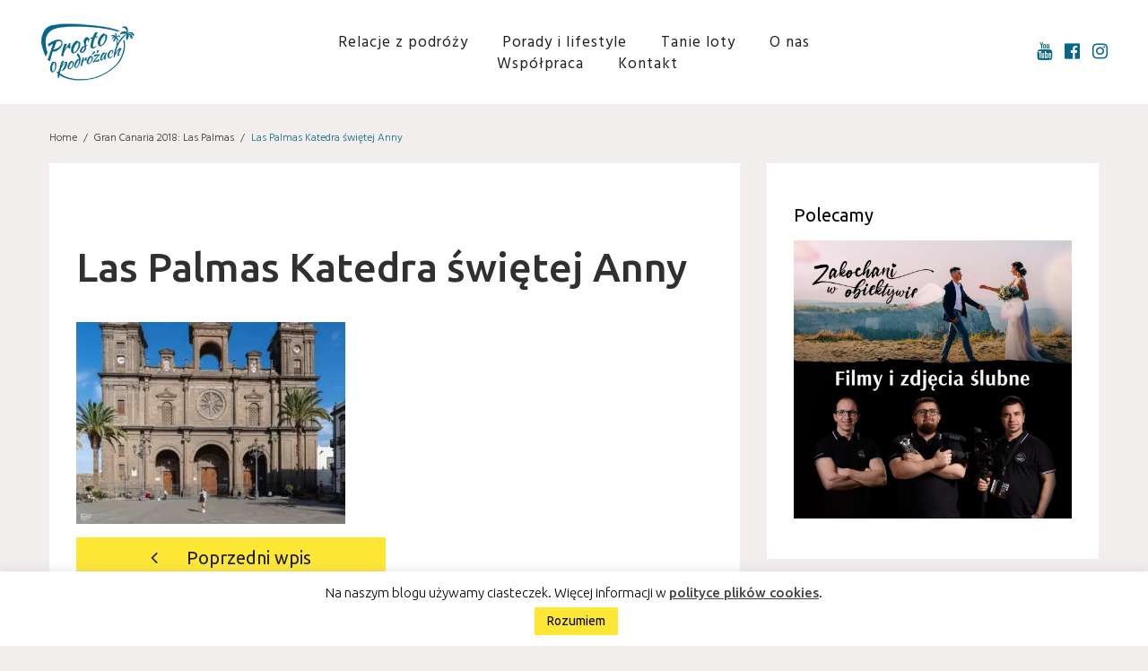

--- FILE ---
content_type: text/html; charset=UTF-8
request_url: https://prostoopodrozach.pl/?attachment_id=3197
body_size: 13360
content:
<!DOCTYPE html><html
lang=pl-PL><head><script>WebFontConfig={google:{families:['Ubuntu:300,500,400,normal:latin','Hind:normal,300:latin']}};(function(){var wf=document.createElement('script');wf.src=('https:'==document.location.protocol?'https':'http')+'://ajax.googleapis.com/ajax/libs/webfont/1/webfont.js';wf.type='text/javascript';wf.async='true';var s=document.getElementsByTagName('script')[0];s.parentNode.insertBefore(wf,s);})();</script> <meta
charset="UTF-8"><link
rel=profile href=http://gmpg.org/xfn/11><link
rel=pingback href=https://prostoopodrozach.pl/xmlrpc.php><meta
name="viewport" content="width=device-width, initial-scale=1"><meta
name='robots' content='index, follow, max-image-preview:large, max-snippet:-1, max-video-preview:-1'><link
media=all href=https://prostoopodrozach.pl/wp-content/cache/autoptimize/css/autoptimize_7b518c2cd0bb565823e0fa6fbf91fed1.css rel=stylesheet><title>Las Palmas Katedra świętej Anny &ndash; PROSTO O PODRÓŻACH - blog podróżniczy, kanał YouTube</title><link
rel=canonical href=https://prostoopodrozach.pl/wp-content/uploads/2018/12/gran-canaria-co-warto-zobaczyc-76.jpg><meta
property="og:locale" content="pl_PL"><meta
property="og:type" content="article"><meta
property="og:title" content="Las Palmas Katedra świętej Anny &ndash; PROSTO O PODRÓŻACH - blog podróżniczy, kanał YouTube"><meta
property="og:url" content="https://prostoopodrozach.pl/wp-content/uploads/2018/12/gran-canaria-co-warto-zobaczyc-76.jpg"><meta
property="og:site_name" content="PROSTO O PODRÓŻACH - blog podróżniczy, kanał YouTube"><meta
property="article:publisher" content="https://www.facebook.com/prostoopodrozach/"><meta
property="article:modified_time" content="2020-01-28T15:11:40+00:00"><meta
property="og:image" content="https://prostoopodrozach.pl/wp-content/uploads/2018/12/gran-canaria-co-warto-zobaczyc-76-1024x768.jpg"><meta
property="og:image:width" content="1024"><meta
property="og:image:height" content="768"><meta
property="og:image:type" content="image/jpeg"><meta
name="twitter:card" content="summary"> <script type=application/ld+json class=yoast-schema-graph>{"@context":"https://schema.org","@graph":[{"@type":"Organization","@id":"https://prostoopodrozach.pl/#organization","name":"Prosto o podróżach - blog podróżniczy","url":"https://prostoopodrozach.pl/","sameAs":["https://www.instagram.com/prostoopodrozach.pl/","https://www.youtube.com/prostoopodrozach","https://www.facebook.com/prostoopodrozach/"],"logo":{"@type":"ImageObject","inLanguage":"pl-PL","@id":"https://prostoopodrozach.pl/#/schema/logo/image/","url":"","contentUrl":"","caption":"Prosto o podróżach - blog podróżniczy"},"image":{"@id":"https://prostoopodrozach.pl/#/schema/logo/image/"}},{"@type":"WebSite","@id":"https://prostoopodrozach.pl/#website","url":"https://prostoopodrozach.pl/","name":"Prosto o podróżach - wakacyjne inspiracje, blog o podróżach","description":"Blog o podróżach w prostej formie i na luzie. Wakacyjne inspiracje i porady dla wszystkich, którzy kochają podróże.","publisher":{"@id":"https://prostoopodrozach.pl/#organization"},"potentialAction":[{"@type":"SearchAction","target":{"@type":"EntryPoint","urlTemplate":"https://prostoopodrozach.pl/?s={search_term_string}"},"query-input":"required name=search_term_string"}],"inLanguage":"pl-PL"},{"@type":"WebPage","@id":"https://prostoopodrozach.pl/wp-content/uploads/2018/12/gran-canaria-co-warto-zobaczyc-76.jpg","url":"https://prostoopodrozach.pl/wp-content/uploads/2018/12/gran-canaria-co-warto-zobaczyc-76.jpg","name":"Las Palmas Katedra świętej Anny &ndash; PROSTO O PODRÓŻACH - blog podróżniczy, kanał YouTube","isPartOf":{"@id":"https://prostoopodrozach.pl/#website"},"datePublished":"2020-01-28T15:11:32+00:00","dateModified":"2020-01-28T15:11:40+00:00","breadcrumb":{"@id":"https://prostoopodrozach.pl/wp-content/uploads/2018/12/gran-canaria-co-warto-zobaczyc-76.jpg#breadcrumb"},"inLanguage":"pl-PL","potentialAction":[{"@type":"ReadAction","target":["https://prostoopodrozach.pl/wp-content/uploads/2018/12/gran-canaria-co-warto-zobaczyc-76.jpg"]}]},{"@type":"BreadcrumbList","@id":"https://prostoopodrozach.pl/wp-content/uploads/2018/12/gran-canaria-co-warto-zobaczyc-76.jpg#breadcrumb","itemListElement":[{"@type":"ListItem","position":1,"name":"Home","item":"https://prostoopodrozach.pl/"},{"@type":"ListItem","position":2,"name":"Gran Canaria 2018: Las Palmas","item":"https://prostoopodrozach.pl/?foogallery=gran-canaria-2018-las-palmas"},{"@type":"ListItem","position":3,"name":"Las Palmas Katedra świętej Anny"}]}]}</script> <link
rel=dns-prefetch href=//www.google.com><link
href=https://fonts.gstatic.com crossorigin=anonymous rel=preconnect><link
href=https://ajax.googleapis.com rel=preconnect><link
href=https://fonts.googleapis.com rel=preconnect><link
rel=alternate type=application/rss+xml title="PROSTO O PODRÓŻACH - blog podróżniczy, kanał YouTube &raquo; Kanał z wpisami" href=https://prostoopodrozach.pl/feed><link
rel=alternate type=application/rss+xml title="PROSTO O PODRÓŻACH - blog podróżniczy, kanał YouTube &raquo; Kanał z komentarzami" href=https://prostoopodrozach.pl/comments/feed><link
rel=alternate type=application/rss+xml title="PROSTO O PODRÓŻACH - blog podróżniczy, kanał YouTube &raquo; Las Palmas Katedra świętej Anny Kanał z komentarzami" href="https://prostoopodrozach.pl/?attachment_id=3197/feed"> <script id=prost-ready>window.advanced_ads_ready=function(e,a){a=a||"complete";var d=function(e){return"interactive"===a?"loading"!==e:"complete"===e};d(document.readyState)?e():document.addEventListener("readystatechange",(function(a){d(a.target.readyState)&&e()}),{once:"interactive"===a})},window.advanced_ads_ready_queue=window.advanced_ads_ready_queue||[];</script> <link
rel=stylesheet id=a3a3_lazy_load-css  href=//prostoopodrozach.pl/wp-content/uploads/sass/a3_lazy_load.min.css type=text/css media=all> <script src=https://prostoopodrozach.pl/wp-includes/js/jquery/jquery.min.js id=jquery-core-js></script> <script id=cookie-law-info-js-extra>var Cli_Data={"nn_cookie_ids":[],"cookielist":[],"non_necessary_cookies":[],"ccpaEnabled":"","ccpaRegionBased":"","ccpaBarEnabled":"","strictlyEnabled":["necessary","obligatoire"],"ccpaType":"gdpr","js_blocking":"","custom_integration":"","triggerDomRefresh":"","secure_cookies":""};var cli_cookiebar_settings={"animate_speed_hide":"500","animate_speed_show":"500","background":"#FFF","border":"#b1a6a6c2","border_on":"","button_1_button_colour":"#ffe735","button_1_button_hover":"#ccb92a","button_1_link_colour":"#000000","button_1_as_button":"1","button_1_new_win":"","button_2_button_colour":"#333","button_2_button_hover":"#292929","button_2_link_colour":"#444","button_2_as_button":"","button_2_hidebar":"","button_3_button_colour":"#000","button_3_button_hover":"#000000","button_3_link_colour":"#fff","button_3_as_button":"1","button_3_new_win":"","button_4_button_colour":"#000","button_4_button_hover":"#000000","button_4_link_colour":"#fff","button_4_as_button":"1","button_7_button_colour":"#61a229","button_7_button_hover":"#4e8221","button_7_link_colour":"#fff","button_7_as_button":"1","button_7_new_win":"","font_family":"inherit","header_fix":"","notify_animate_hide":"1","notify_animate_show":"","notify_div_id":"#cookie-law-info-bar","notify_position_horizontal":"right","notify_position_vertical":"bottom","scroll_close":"","scroll_close_reload":"","accept_close_reload":"","reject_close_reload":"","showagain_tab":"","showagain_background":"#fff","showagain_border":"#000","showagain_div_id":"#cookie-law-info-again","showagain_x_position":"100px","text":"#000","show_once_yn":"","show_once":"30000","logging_on":"","as_popup":"","popup_overlay":"1","bar_heading_text":"","cookie_bar_as":"banner","popup_showagain_position":"bottom-right","widget_position":"left"};var log_object={"ajax_url":"https:\/\/prostoopodrozach.pl\/wp-admin\/admin-ajax.php"};</script> <script id=filter_js_icf7s-js-extra>var icf7s_option=[""];</script> <script id=jquery-lazyloadxt-js-extra>var a3_lazyload_params={"apply_images":"1","apply_videos":"1"};</script> <script id=jquery-lazyloadxt-extend-js-extra>var a3_lazyload_extend_params={"edgeY":"0","horizontal_container_classnames":""};</script> <script id=foobox-free-min-js-before>var FOOBOX=window.FOOBOX={ready:true,disableOthers:false,o:{wordpress:{enabled:true},countMessage:'image %index of %total',excludes:'.fbx-link,.nofoobox,.nolightbox,a[href*="pinterest.com/pin/create/button/"]',affiliate:{enabled:false}},selectors:[".foogallery-container.foogallery-lightbox-foobox",".foogallery-container.foogallery-lightbox-foobox-free",".gallery",".wp-block-gallery",".wp-caption",".wp-block-image","a:has(img[class*=wp-image-])",".foobox"],pre:function($){},post:function($){},custom:function($){}};</script> <link
rel=https://api.w.org/ href=https://prostoopodrozach.pl/wp-json/ ><link
rel=alternate type=application/json href=https://prostoopodrozach.pl/wp-json/wp/v2/media/3197><link
rel=EditURI type=application/rsd+xml title=RSD href=https://prostoopodrozach.pl/xmlrpc.php?rsd><link
rel=wlwmanifest type=application/wlwmanifest+xml href=https://prostoopodrozach.pl/wp-includes/wlwmanifest.xml><link
rel=shortlink href='https://prostoopodrozach.pl/?p=3197'><link
rel=alternate type=application/json+oembed href="https://prostoopodrozach.pl/wp-json/oembed/1.0/embed?url=https%3A%2F%2Fprostoopodrozach.pl%2F%3Fattachment_id%3D3197"><link
rel=alternate type=text/xml+oembed href="https://prostoopodrozach.pl/wp-json/oembed/1.0/embed?url=https%3A%2F%2Fprostoopodrozach.pl%2F%3Fattachment_id%3D3197&#038;format=xml"> <script async src="https://pagead2.googlesyndication.com/pagead/js/adsbygoogle.js?client=ca-pub-4651677831345526" crossorigin=anonymous></script><link
rel=icon href=https://prostoopodrozach.pl/wp-content/uploads/2020/02/cropped-prosto_o_podrozach_favicon-32x32.png sizes=32x32><link
rel=icon href=https://prostoopodrozach.pl/wp-content/uploads/2020/02/cropped-prosto_o_podrozach_favicon-192x192.png sizes=192x192><link
rel=apple-touch-icon href=https://prostoopodrozach.pl/wp-content/uploads/2020/02/cropped-prosto_o_podrozach_favicon-180x180.png><meta
name="msapplication-TileImage" content="https://prostoopodrozach.pl/wp-content/uploads/2020/02/cropped-prosto_o_podrozach_favicon-270x270.png"><meta
name="B-verify" content="d9fb527e3026ef43b32b12f183778f95331524dd"> <script>!function(f,b,e,v,n,t,s){if(f.fbq)return;n=f.fbq=function(){n.callMethod?n.callMethod.apply(n,arguments):n.queue.push(arguments)};if(!f._fbq)f._fbq=n;n.push=n;n.loaded=!0;n.version='2.0';n.queue=[];t=b.createElement(e);t.async=!0;t.src=v;s=b.getElementsByTagName(e)[0];s.parentNode.insertBefore(t,s)}(window,document,'script','https://connect.facebook.net/en_US/fbevents.js');fbq('init','357671871373530');fbq('track','PageView');</script> <noscript><img
height=1 width=1 style=display:none
src="https://www.facebook.com/tr?id=357671871373530&ev=PageView&noscript=1"></noscript> <script async src=//pagead2.googlesyndication.com/pagead/js/adsbygoogle.js></script> <script>(adsbygoogle=window.adsbygoogle||[]).push({google_ad_client:"ca-pub-4651677831345526",enable_page_level_ads:true});</script> <meta
name="google-site-verification" content="DVjChS22_KVBEad_m2nnqs1_Vsz51pbAUm44vRpD5Ws"></head><body
class="attachment attachment-template-default single single-attachment postid-3197 attachmentid-3197 attachment-jpeg group-blog layout-fullwidth blog-default position-one-right-sidebar sidebar-1-3 elementor-default elementor-kit-3748 aa-prefix-prost-"> <script>(function(i,s,o,g,r,a,m){i['GoogleAnalyticsObject']=r;i[r]=i[r]||function(){(i[r].q=i[r].q||[]).push(arguments)},i[r].l=1*new Date();a=s.createElement(o),m=s.getElementsByTagName(o)[0];a.async=1;a.src=g;m.parentNode.insertBefore(a,m)})(window,document,'script','https://www.google-analytics.com/analytics.js','ga');ga('create','UA-104393454-1','auto');ga('send','pageview');</script> <div
id=page class=site> <a
class="skip-link screen-reader-text" href=#content>Skip to content</a><header
id=masthead class="site-header minimal" role=banner><div
class=header-container><div
class=header-container_wrap><div
class=container-fluid><div
class=row><div
class=site-branding><div
class=site-logo><a
class=site-logo__link href=https://prostoopodrozach.pl/ rel=home><img
src=https://prostoopodrozach.pl/wp-content/uploads/2020/01/logo-prosto-o-podrozach-blue-e1529413355315.png alt="PROSTO O PODRÓŻACH - blog podróżniczy, kanał YouTube" class=site-link__img srcset="https://prostoopodrozach.pl/wp-content/uploads/2018/06/Logo-Prosto-o-podrozach-blue.png 2x" width=180 height=120></a></div></div><nav
id=site-navigation class=main-navigation role=navigation> <button
class=menu-toggle aria-controls=main-menu aria-expanded=false><i
class=material-icons>menu</i></button><div
class=mobile><div
class=site-logo><a
class=site-logo__link href=https://prostoopodrozach.pl/ rel=home><img
src=https://prostoopodrozach.pl/wp-content/uploads/2020/01/logo-prosto-o-podrozach-blue-e1529413355315.png alt="PROSTO O PODRÓŻACH - blog podróżniczy, kanał YouTube" class=site-link__img srcset="https://prostoopodrozach.pl/wp-content/uploads/2018/06/Logo-Prosto-o-podrozach-blue.png 2x" width=180 height=120></a></div></div><ul
id=main-menu class=menu><li
id=menu-item-1502 class="menu-item menu-item-type-taxonomy menu-item-object-category menu-item-has-children menu-item-1502"><a
href=https://prostoopodrozach.pl/blog>Relacje z podróży</a><ul
class=sub-menu><li
id=menu-item-87 class="menu-item menu-item-type-taxonomy menu-item-object-category menu-item-has-children menu-item-87"><a
href=https://prostoopodrozach.pl/blog/europa>Europa</a><ul
class=sub-menu><li
id=menu-item-40 class="menu-item menu-item-type-taxonomy menu-item-object-category menu-item-has-children menu-item-40"><a
href=https://prostoopodrozach.pl/blog/europa/grecja>Grecja &#x1f1ec;&#x1f1f7;</a><ul
class=sub-menu><li
id=menu-item-211 class="menu-item menu-item-type-taxonomy menu-item-object-category menu-item-211"><a
href=https://prostoopodrozach.pl/blog/europa/grecja/kreta>Kreta</a></li><li
id=menu-item-1665 class="menu-item menu-item-type-taxonomy menu-item-object-category menu-item-1665"><a
href=https://prostoopodrozach.pl/blog/europa/grecja/zakynthos>Zakynthos</a></li></ul></li><li
id=menu-item-517 class="menu-item menu-item-type-taxonomy menu-item-object-category menu-item-has-children menu-item-517"><a
href=https://prostoopodrozach.pl/blog/europa/hiszpania>Hiszpania &#x1f1ea;&#x1f1f8;</a><ul
class=sub-menu><li
id=menu-item-3594 class="menu-item menu-item-type-taxonomy menu-item-object-category menu-item-3594"><a
href=https://prostoopodrozach.pl/blog/europa/hiszpania/andaluzja>Andaluzja</a></li><li
id=menu-item-1827 class="menu-item menu-item-type-taxonomy menu-item-object-category menu-item-1827"><a
href=https://prostoopodrozach.pl/blog/europa/hiszpania/ibiza>Ibiza</a></li><li
id=menu-item-3595 class="menu-item menu-item-type-taxonomy menu-item-object-category menu-item-3595"><a
href=https://prostoopodrozach.pl/blog/europa/hiszpania/gran-canaria>Gran Canaria</a></li><li
id=menu-item-1826 class="menu-item menu-item-type-taxonomy menu-item-object-category menu-item-1826"><a
href=https://prostoopodrozach.pl/blog/europa/hiszpania/majorka>Majorka</a></li><li
id=menu-item-976 class="menu-item menu-item-type-taxonomy menu-item-object-category menu-item-976"><a
href=https://prostoopodrozach.pl/blog/europa/hiszpania/lanzarote>Lanzarote</a></li><li
id=menu-item-518 class="menu-item menu-item-type-taxonomy menu-item-object-category menu-item-518"><a
href=https://prostoopodrozach.pl/blog/europa/hiszpania/teneryfa>Teneryfa</a></li></ul></li><li
id=menu-item-3596 class="menu-item menu-item-type-taxonomy menu-item-object-category menu-item-3596"><a
href=https://prostoopodrozach.pl/blog/europa/norwegia>Norwegia &#x1f1f3;&#x1f1f4;</a></li><li
id=menu-item-1435 class="menu-item menu-item-type-taxonomy menu-item-object-category menu-item-1435"><a
href=https://prostoopodrozach.pl/blog/europa/litwa>Litwa &#x1f1f1;&#x1f1f9;</a></li><li
id=menu-item-1110 class="menu-item menu-item-type-taxonomy menu-item-object-category menu-item-has-children menu-item-1110"><a
href=https://prostoopodrozach.pl/blog/europa/polska>Polska &#x1f1f5;&#x1f1f1;</a><ul
class=sub-menu><li
id=menu-item-1111 class="menu-item menu-item-type-taxonomy menu-item-object-category menu-item-1111"><a
href=https://prostoopodrozach.pl/blog/europa/polska/mazury>Mazury</a></li></ul></li><li
id=menu-item-3597 class="menu-item menu-item-type-taxonomy menu-item-object-category menu-item-3597"><a
href=https://prostoopodrozach.pl/blog/europa/ukraina>Ukraina &#x1f1fa;&#x1f1e6;</a></li><li
id=menu-item-2883 class="menu-item menu-item-type-taxonomy menu-item-object-category menu-item-2883"><a
href=https://prostoopodrozach.pl/blog/europa/wlochy>Włochy &#x1f1ee;&#x1f1f9;</a></li></ul></li><li
id=menu-item-393 class="menu-item menu-item-type-taxonomy menu-item-object-category menu-item-has-children menu-item-393"><a
href=https://prostoopodrozach.pl/blog/azja>Azja</a><ul
class=sub-menu><li
id=menu-item-1825 class="menu-item menu-item-type-taxonomy menu-item-object-category menu-item-1825"><a
href=https://prostoopodrozach.pl/blog/azja/izrael>Izrael &#x1f1ee;&#x1f1f1;</a></li><li
id=menu-item-3593 class="menu-item menu-item-type-taxonomy menu-item-object-category menu-item-3593"><a
href=https://prostoopodrozach.pl/blog/azja/jordania>Jordania &#x1f1ef;&#x1f1f4;</a></li><li
id=menu-item-394 class="menu-item menu-item-type-taxonomy menu-item-object-category menu-item-394"><a
href=https://prostoopodrozach.pl/blog/azja/uzbekistan>Uzbekistan &#x1f1fa;&#x1f1ff;</a></li><li
id=menu-item-655 class="menu-item menu-item-type-taxonomy menu-item-object-category menu-item-655"><a
href=https://prostoopodrozach.pl/blog/azja/wietnam>Wietnam &#x1f1fb;&#x1f1f3;</a></li></ul></li><li
id=menu-item-89 class="menu-item menu-item-type-taxonomy menu-item-object-category menu-item-has-children menu-item-89"><a
href=https://prostoopodrozach.pl/blog/afryka>Afryka</a><ul
class=sub-menu><li
id=menu-item-117 class="menu-item menu-item-type-taxonomy menu-item-object-category menu-item-117"><a
href=https://prostoopodrozach.pl/blog/afryka/kenia>Kenia &#x1f1f0;&#x1f1ea;</a></li></ul></li></ul></li><li
id=menu-item-2276 class="menu-item menu-item-type-taxonomy menu-item-object-category menu-item-2276"><a
href=https://prostoopodrozach.pl/porady-i-lifestyle>Porady i lifestyle</a></li><li
id=menu-item-4009 class="menu-item menu-item-type-custom menu-item-object-custom menu-item-4009"><a
target=_blank rel=noopener href=https://www.infoloty.pl/ >Tanie loty</a></li><li
id=menu-item-52 class="menu-item menu-item-type-post_type menu-item-object-page menu-item-52"><a
href=https://prostoopodrozach.pl/o-nas>O nas</a></li><li
id=menu-item-3797 class="menu-item menu-item-type-post_type menu-item-object-page menu-item-3797"><a
href=https://prostoopodrozach.pl/wspolpraca>Współpraca</a></li><li
id=menu-item-53 class="menu-item menu-item-type-post_type menu-item-object-page menu-item-53"><a
href=https://prostoopodrozach.pl/kontakt>Kontakt</a></li></ul></nav><div
class="social-list social-list--header social-list--icon"><ul
id=social-list-1 class="social-list__items inline-list"><li
id=menu-item-130 class="menu-item menu-item-type-custom menu-item-object-custom menu-item-130"><a
target=_blank rel=noopener href="https://www.youtube.com/channel/UCDnYHGExhEzNUaO1opqrPSg?sub_confirmation=1"><span
class=screen-reader-text>YouTube</span></a></li><li
id=menu-item-129 class="menu-item menu-item-type-custom menu-item-object-custom menu-item-129"><a
target=_blank rel=noopener href=https://www.facebook.com/prostoopodrozach/ ><span
class=screen-reader-text>Facebook</span></a></li><li
id=menu-item-131 class="menu-item menu-item-type-custom menu-item-object-custom menu-item-131"><a
target=_blank rel=noopener href=https://www.instagram.com/prostoopodrozach.pl/ ><span
class=screen-reader-text>Instagram</span></a></li></ul></div></div></div></div></div></header><div
id=content class=site-content><div
class=breadcrumbs><div
class=container><div
class=breadcrumbs__title></div><div
class=breadcrumbs__items><div
class=breadcrumbs__content><div
class=breadcrumbs__wrap><div
class=breadcrumbs__item><a
href=https://prostoopodrozach.pl/ class="breadcrumbs__item-link is-home" rel=home title=Home>Home</a></div><div
class=breadcrumbs__item><div
class=breadcrumbs__item-sep>&#47;</div></div><div
class=breadcrumbs__item><a
href="https://prostoopodrozach.pl/?foogallery=gran-canaria-2018-las-palmas" class=breadcrumbs__item-link rel=tag title="Gran Canaria 2018: Las Palmas">Gran Canaria 2018: Las Palmas</a></div><div
class=breadcrumbs__item><div
class=breadcrumbs__item-sep>&#47;</div></div><div
class=breadcrumbs__item><span
class=breadcrumbs__item-target>Las Palmas Katedra świętej Anny</span></div></div></div></div><div
class=clear></div></div></div><div
class=container><div
class=row><div
id=primary class="col-xs-12 col-md-8"><main
id=main class=site-main role=main><article
id=post-3197 class="post-3197 attachment type-attachment status-inherit hentry no-thumb"><div
class="entry-categories position-static"><div
class=post__cats></div></div><header
class=entry-header><h1 class="entry-title">Las Palmas Katedra świętej Anny</h1></header><div
class=entry-content><p
class=attachment><a
href=https://prostoopodrozach.pl/wp-content/uploads/2018/12/gran-canaria-co-warto-zobaczyc-76.jpg><img
width=300 height=225 src=//prostoopodrozach.pl/wp-content/plugins/a3-lazy-load/assets/images/lazy_placeholder.gif data-lazy-type=image data-src=https://prostoopodrozach.pl/wp-content/uploads/2018/12/gran-canaria-co-warto-zobaczyc-76-300x225.jpg class="lazy lazy-hidden attachment-medium size-medium" alt="Las Palmas Katedra świętej Anny" loading=lazy srcset data-srcset="https://prostoopodrozach.pl/wp-content/uploads/2018/12/gran-canaria-co-warto-zobaczyc-76-300x225.jpg 300w, https://prostoopodrozach.pl/wp-content/uploads/2018/12/gran-canaria-co-warto-zobaczyc-76-768x576.jpg 768w, https://prostoopodrozach.pl/wp-content/uploads/2018/12/gran-canaria-co-warto-zobaczyc-76-1024x768.jpg 1024w, https://prostoopodrozach.pl/wp-content/uploads/2018/12/gran-canaria-co-warto-zobaczyc-76.jpg 2048w" sizes="(max-width: 300px) 100vw, 300px"><noscript><img
width=300 height=225 src=https://prostoopodrozach.pl/wp-content/uploads/2018/12/gran-canaria-co-warto-zobaczyc-76-300x225.jpg class="attachment-medium size-medium" alt="Las Palmas Katedra świętej Anny" loading=lazy srcset="https://prostoopodrozach.pl/wp-content/uploads/2018/12/gran-canaria-co-warto-zobaczyc-76-300x225.jpg 300w, https://prostoopodrozach.pl/wp-content/uploads/2018/12/gran-canaria-co-warto-zobaczyc-76-768x576.jpg 768w, https://prostoopodrozach.pl/wp-content/uploads/2018/12/gran-canaria-co-warto-zobaczyc-76-1024x768.jpg 1024w, https://prostoopodrozach.pl/wp-content/uploads/2018/12/gran-canaria-co-warto-zobaczyc-76.jpg 2048w" sizes="(max-width: 300px) 100vw, 300px"></noscript></a></p></div><footer
class=entry-footer><nav
class="navigation post-navigation" role=navigation aria-label=Wpisy><h2 class="screen-reader-text">Nawigacja wpisu</h2><div
class=nav-links><div
class=nav-previous><a
href="https://prostoopodrozach.pl/?foogallery=gran-canaria-2018-las-palmas" rel=prev>Poprzedni wpis</a></div></div></nav></footer></article><div
class="post-author-bio invert"><div
class="post-author__holder clear"><div
class=post-author__avatar><img
alt=mszkudlarek src=//prostoopodrozach.pl/wp-content/plugins/a3-lazy-load/assets/images/lazy_placeholder.gif data-lazy-type=image data-src='https://secure.gravatar.com/avatar/bde666b282ba84434a76523b28b58160?s=195&#038;d=mm&#038;r=g' srcset data-srcset='https://secure.gravatar.com/avatar/bde666b282ba84434a76523b28b58160?s=390&#038;d=mm&#038;r=g 2x' class='lazy lazy-hidden avatar avatar-195 photo' height=195 width=195 loading=lazy><noscript><img
alt=mszkudlarek src='https://secure.gravatar.com/avatar/bde666b282ba84434a76523b28b58160?s=195&#038;d=mm&#038;r=g' srcset='https://secure.gravatar.com/avatar/bde666b282ba84434a76523b28b58160?s=390&#038;d=mm&#038;r=g 2x' class='avatar avatar-195 photo' height=195 width=195 loading=lazy></noscript></div><div
class=post-author__content><h4 class="post-author__title">Napisany przez <a
href=https://prostoopodrozach.pl/author/mszkudlarek title="Wpisy od Marcin Szkudlarek" rel=author>Marcin Szkudlarek</a></h4></div></div></div><div
id=comments class=comments-area><div
id=respond class=comment-respond><h4 id="reply-title" class="comment-reply-title">Dodaj komentarz <small><a
rel=nofollow id=cancel-comment-reply-link href="/?attachment_id=3197#respond" style=display:none;>Anuluj pisanie odpowiedzi</a></small></h4><form
action=https://prostoopodrozach.pl/wp-comments-post.php method=post id=commentform class=comment-form novalidate><p
class=comment-notes><span
id=email-notes>Twój adres e-mail nie zostanie opublikowany.</span> Wymagane pola są oznaczone <span
class=required>*</span></p><p
class=comment-form-comment><textarea id=comment class=comment-form__field name=comment placeholder="Komentarz *" cols=45 rows=7 aria-required=true required=required></textarea></p><p
class=comment-form-author><input
id=author class=comment-form__field name=author type=text placeholder="Twoje imię *" value size=30 aria-required=true required=required></p><p
class=comment-form-email><input
id=email class=comment-form__field name=email type=text placeholder="Twój e-mail *" value size=30 aria-describedby=email-notes aria-required=true required=required></p><p
class=comment-form-url><input
id=url class=comment-form__field name=url type=text placeholder="Twoja strona internetowa" value size=30></p><p
class="aiowps-captcha hide-when-displaying-tfa-input"><label
for=aiowps-captcha-answer>Podaj wynik (liczba):</label><div
class="aiowps-captcha-equation hide-when-displaying-tfa-input"><strong>dziewiętnaście &#8722; 18 = <input
type=hidden name=aiowps-captcha-string-info id=aiowps-captcha-string-info value=whx5u5y0yb><input
type=hidden name=aiowps-captcha-temp-string id=aiowps-captcha-temp-string value=1769346993><input
type=text size=2 id=aiowps-captcha-answer name=aiowps-captcha-answer value autocomplete=off></strong></div></p><p
class=form-submit><input
name=submit type=submit id=submit class=submit value="Dodaj komentarz"> <input
type=hidden name=comment_post_ID value=3197 id=comment_post_ID> <input
type=hidden name=comment_parent id=comment_parent value=0></p></form></div></div></main></div><div
id=sidebar-primary class="col-xs-12 col-md-4 sidebar-primary widget-area" role=complementary><aside
id=custom_html-30 class="widget_text widget widget_custom_html"><h4 class="widget-title">Polecamy</h4><div
class="textwidget custom-html-widget"><a
href=https://zakochaniwobiektywie.pl/ target=_blank rel=noopener><img
class="lazy lazy-hidden alignnone" src=//prostoopodrozach.pl/wp-content/plugins/a3-lazy-load/assets/images/lazy_placeholder.gif data-lazy-type=image data-src=https://prostoopodrozach.pl/wp-content/uploads/2023/01/2000x2000-v2.jpg alt="Fotografia ślubna i filmy - Zakochani w obiektywie" width=100% height><noscript><img
class=alignnone src=https://prostoopodrozach.pl/wp-content/uploads/2023/01/2000x2000-v2.jpg alt="Fotografia ślubna i filmy - Zakochani w obiektywie" width=100% height></noscript></a></div></aside><aside
id=custom_html-12 class="widget_text widget widget_custom_html"><h4 class="widget-title">Twój lot się opóźnił?</h4><div
class="textwidget custom-html-widget"><p
align=left> Sprawdź bezpłatnie, czy należy Ci się odszkodowanie!</p><a
href="https://aircashback.com/?utm_source=prostoopodrozach.pl&utm_medium=banner&utm_campaign=3rdparty-sponsored&$_prostoopodrozach.pl_#86RYN8QFIKGZYSAU" target=_blank rel=noopener onclick="ga('send','event','AirCashBack','przekierowanie3');"><img
class="lazy lazy-hidden alignnone" src=//prostoopodrozach.pl/wp-content/plugins/a3-lazy-load/assets/images/lazy_placeholder.gif data-lazy-type=image data-src=https://prostoopodrozach.pl/wp-content/uploads/2019/01/ACB_odszkodowanie_250x250_wersja3.jpg alt="AirCashBack - uzyskaj odszkodowanie za opóźniony lub odwołany lot" width=300 height=250><noscript><img
class=alignnone src=https://prostoopodrozach.pl/wp-content/uploads/2019/01/ACB_odszkodowanie_250x250_wersja3.jpg alt="AirCashBack - uzyskaj odszkodowanie za opóźniony lub odwołany lot" width=300 height=250></noscript></a></div></aside><aside
id=recent-posts-2 class="widget widget_recent_entries"><h4 class="widget-title">Przeczytaj najnowsze wpisy</h4><ul><li> <a
href=https://prostoopodrozach.pl/porady-i-lifestyle/lifestyle/black-diamond-niezawodny-sprzet-wspinaczkowy>Black Diamond &#8211; niezawodny sprzęt wspinaczkowy</a> <span
class=post-date>26 sierpnia 2021</span></li><li> <a
href=https://prostoopodrozach.pl/blog/europa/dania/weekendowa-wycieczka-do-kopenhagi-jaki-srodek-transportu-wybrac-co-zobaczyc>Weekendowa wycieczka do Kopenhagi &#8211; jaki środek transportu wybrać, co zobaczyć?</a> <span
class=post-date>28 czerwca 2021</span></li><li> <a
href=https://prostoopodrozach.pl/porady-i-lifestyle/lifestyle/jak-przez-lata-zmienialy-sie-kolonie-dla-dzieci-w-polsce>Jak przez lata zmieniały się kolonie dla dzieci w Polsce?</a> <span
class=post-date>28 czerwca 2021</span></li></ul></aside><aside
id=search-4 class="widget widget_search"><h4 class="widget-title">Szukasz inspiracji podróżniczych?</h4><form
role=search method=get class=search-form action=https://prostoopodrozach.pl/ > <label> <span
class=screen-reader-text>Wyszukiwanie dla:</span> <input
type=search class=search-form__field
placeholder="Napisz czego szukasz"
value name=s
title="Wyszukiwanie dla:"> </label> <button
type=submit class="search-form__submit btn"><i
class="fa fa-search"></i><span>Szukaj</span></button></form></aside><aside
id=categories-2 class="widget widget_categories"><h4 class="widget-title">Kategorie</h4><ul><li
class="cat-item cat-item-38"><a
href=https://prostoopodrozach.pl/porady-i-lifestyle>Porady i lifestyle</a> (20)<ul
class=children><li
class="cat-item cat-item-39"><a
href=https://prostoopodrozach.pl/porady-i-lifestyle/lifestyle>Lifestyle</a> (6)</li><li
class="cat-item cat-item-10"><a
href=https://prostoopodrozach.pl/porady-i-lifestyle/porady>Porady</a> (10)</li></ul></li><li
class="cat-item cat-item-31"><a
href=https://prostoopodrozach.pl/blog title="Prosto o podróżach - blog podróżniczy i kanał YouTube
Cześć! Na tej stronie znajdziesz wszystkie nasze wpisy na temat podróżowania. Jeżeli planujesz zwiedzanie miejsc, które opisaliśmy to mamy nadzieję, że informacje i zdjęcia będą przydatne. Jeżeli nie znajdziesz informacji, której poszukujesz to po prostu zapytaj  w komentarzu pod postem albo za pośrednictwem naszego fan page na Facebook. Chętnie pomożemy.
Jeżeli możesz to zostaw subskrypcję naszego kanału klikając w poniższe logo.  ">Relacje z podróży</a> (46)<ul
class=children><li
class="cat-item cat-item-13"><a
href=https://prostoopodrozach.pl/blog/afryka>Afryka</a> (2)<ul
class=children><li
class="cat-item cat-item-20"><a
href=https://prostoopodrozach.pl/blog/afryka/kenia>Kenia</a> (1)</li><li
class="cat-item cat-item-49"><a
href=https://prostoopodrozach.pl/blog/afryka/maroko>Maroko</a> (1)</li></ul></li><li
class="cat-item cat-item-9"><a
href=https://prostoopodrozach.pl/blog/azja title="Strona poświęcona naszym wspólnym wyprawom do Azji
Znajdziesz tutaj ekscytujące wpisy i fotorelacje z Tajlandii, Wietnamu, Uzbekistanu, Kambodży i Sri Lanki. Azja to prawdziwa egzotyka i wielka nauka dla każdego początkującego podróżnika. Poznawaj inne kultury, religie i kuchnię razem z nami na Prosto o podróżach.  Już wkrótce nowe wpisy...">Azja</a> (5)<ul
class=children><li
class="cat-item cat-item-35"><a
href=https://prostoopodrozach.pl/blog/azja/izrael>Izrael</a> (1)</li><li
class="cat-item cat-item-46"><a
href=https://prostoopodrozach.pl/blog/azja/jordania>Jordania</a> (1)</li><li
class="cat-item cat-item-24"><a
href=https://prostoopodrozach.pl/blog/azja/uzbekistan>Uzbekistan</a> (1)</li><li
class="cat-item cat-item-16"><a
href=https://prostoopodrozach.pl/blog/azja/wietnam>Wietnam</a> (2)</li></ul></li><li
class="cat-item cat-item-7"><a
href=https://prostoopodrozach.pl/blog/europa title="Europa da się lubić!
Strona poświęcona naszym wyprawom po Europie w tym także po Polsce.  Interesujesz się podróżami po Europie? Poznaj nasze wpisy dotyczące ciepłych krajów europejskich takich jak Hiszpania, Portugalia, Grecja. Znajdziesz tutaj także wpisy na temat pięknych miejsc w Polsce z naciskiem na nasze ukochane Mazury. Europa da się lubić.">Europa</a> (39)<ul
class=children><li
class="cat-item cat-item-43"><a
href=https://prostoopodrozach.pl/blog/europa/czechy>Czechy</a> (1)</li><li
class="cat-item cat-item-51"><a
href=https://prostoopodrozach.pl/blog/europa/dania>Dania</a> (1)</li><li
class="cat-item cat-item-8"><a
href=https://prostoopodrozach.pl/blog/europa/grecja>Grecja</a> (8)<ul
class=children><li
class="cat-item cat-item-48"><a
href=https://prostoopodrozach.pl/blog/europa/grecja/korfu>Korfu</a> (2)</li><li
class="cat-item cat-item-22"><a
href=https://prostoopodrozach.pl/blog/europa/grecja/kreta title="Strona poświęcona w całości Krecie, największej wyspie Grecji
Kreta całkowicie nas zauroczyła. Przed wyjazdem na wyspę Zeusa mieliśmy mieszane uczucia. Że za duża, za bardzo zurbanizowana, oklepana i ogólnie niefajna. Po wyprawie na Kretę zmieniliśmy zdanie o 180 stopni. Jest to piękne, różnorodne miejsce z klimatem. Idealne dla tych, którzy lubią ruszyć się z hotelu i pozwiedzać. Są tu zarówno zabytkowe miasta - porty jak Chania, Rethymnon czy Heraklion, fantastyczne plaże w tym miedzy innymi Elefonisi, Balos, Paleochora jak również parki i wąwozy w tym najdłuższy suchy wąwóz w Europie czyli Samaria. Na koniec jedne z najsłynniejszych ruin w całej Grecji czyli słynne Knossos, kolebka kultury minojskiej.  Poznaj nasze relacje i filmy z Krety i przygotuj się na zwiedzanie tego cudownego miejsca.
Wakacje na wyspie? Aktualna pogoda na Krecie
Na Krecie jak to na wyspie, klimat może się zmieniać. Prawie zawsze możecie liczyć jakiś wiatr. Wybierając się na wakacje na Krecie, warto sprawdzić aktualną pogodę i prognozę na najbliższe dni:  Pogoda na Krecie Sprawdź pogodę  !function(d,s,id){var js,fjs=d.getElementsByTagName(s)[0];if(!d.getElementById(id)){js=d.createElement(s);js.id=id;js.src=&#039;https://weatherwidget.io/js/widget.min.js&#039;;fjs.parentNode.insertBefore(js,fjs);}}(document,&#039;script&#039;,&#039;weatherwidget-io-js&#039;);
">Kreta</a> (5)</li><li
class="cat-item cat-item-32"><a
href=https://prostoopodrozach.pl/blog/europa/grecja/zakynthos>Zakynthos</a> (1)</li></ul></li><li
class="cat-item cat-item-25"><a
href=https://prostoopodrozach.pl/blog/europa/hiszpania>Hiszpania</a> (15)<ul
class=children><li
class="cat-item cat-item-45"><a
href=https://prostoopodrozach.pl/blog/europa/hiszpania/andaluzja>Andaluzja</a> (4)</li><li
class="cat-item cat-item-41"><a
href=https://prostoopodrozach.pl/blog/europa/hiszpania/gran-canaria>Gran Canaria</a> (1)</li><li
class="cat-item cat-item-34"><a
href=https://prostoopodrozach.pl/blog/europa/hiszpania/ibiza>Ibiza</a> (1)</li><li
class="cat-item cat-item-27"><a
href=https://prostoopodrozach.pl/blog/europa/hiszpania/lanzarote>Lanzarote</a> (1)</li><li
class="cat-item cat-item-33"><a
href=https://prostoopodrozach.pl/blog/europa/hiszpania/majorka title="Majorka - co zobaczyć na wyspie wiecznej wiosny?
Zapraszamy na nasze wpisy i filmy z krótkiego pobytu na Majorce określanej jako kraina wiecznej wiosny.">Majorka</a> (3)</li><li
class="cat-item cat-item-26"><a
href=https://prostoopodrozach.pl/blog/europa/hiszpania/teneryfa title="Teneryfa -zwiedzanie samochodem na własną rękę - sprawdź co warto zobaczyć
Nasz zaledwie tygodniowy pobyt na Teneryfie to bez wątpienia jeden z najbardziej intensywnych wyjazdów jakie odbyliśmy w ostatnich latach. Odwiedziliśmy między innymi osiem miast, Teide, Wąwóz Masca. Nasza bazą wypadową było Costa Adeje, które również ma swój niepowtarzalny charakter. Zapraszamy na wszystkie nasze wpisy i filmy z Teneryfy. Czytajcie, oglądajcie, planujcie swoje wycieczki. Zapraszamy serdecznie!">Teneryfa</a> (5)</li></ul></li><li
class="cat-item cat-item-28"><a
href=https://prostoopodrozach.pl/blog/europa/litwa title="Wilno - pomysł na udany weekend!
Cepeliny, bliny, knedliki! To było nasze podstawowe paliwo kiedy zwiedzaliśmy Wilno a trzeba z pełną powagą przyznać, że w stolicy Litwy jest co zwiedzać, więc paliwa potrzebowaliśmy dużo! Zapraszamy na kilka wpisów z naszego zwiedzania Wilna i jego atrakcji. Nasz rekord to 22.000 kroków w ciągu jednego dnia ale było warto!
Zapraszamy na fotorelację i vloga z Wilna
Wilno to jedna z największych starówek w Europie. W naszych fotorelacjach i vlogu pokażemy ci między innymi, Plac Katedralny, górę Trzech Krzyży, Republikę Zarzecza, wieżę telewizyjną i wiele innych wartych odwiedzenia miejsc.  Odniesiemy się też do najczęstszych stereotypów na temat relacji Polsko-Litewskich, pokażemy kuchnię i zwykłych mieszkańców Wilna. Chcesz zaplanować podróż do Wilna? Zapraszamy do lektury naszego bloga.">Litwa</a> (3)</li><li
class="cat-item cat-item-50"><a
href=https://prostoopodrozach.pl/blog/europa/malta>Malta</a> (1)</li><li
class="cat-item cat-item-47"><a
href=https://prostoopodrozach.pl/blog/europa/norwegia>Norwegia</a> (1)</li><li
class="cat-item cat-item-12"><a
href=https://prostoopodrozach.pl/blog/europa/polska>Polska</a> (2)<ul
class=children><li
class="cat-item cat-item-6"><a
href=https://prostoopodrozach.pl/blog/europa/polska/mazury>Mazury</a> (1)</li></ul></li><li
class="cat-item cat-item-36"><a
href=https://prostoopodrozach.pl/blog/europa/ukraina>Ukraina</a> (3)</li><li
class="cat-item cat-item-44"><a
href=https://prostoopodrozach.pl/blog/europa/wlochy>Włochy</a> (3)</li></ul></li></ul></li><li
class="cat-item cat-item-37"><a
href=https://prostoopodrozach.pl/filmy title="Filmy Prosto o podróżach - wideo blog o podróżach
Lubisz filmy i vlogi z podróży? Tutaj znajdziesz wszystkie filmy z naszego kanału na YouTube oraz wpisy, które zawierają vlogi. Obejrzyj relację z naszych wojaży, zaplanuj własne zwiedzanie i daj się zainspirować.
Jeżeli możesz to zostaw subskrypcję naszego kanału klikając w poniższe logo.  ">Vlog</a> (13)</li></ul></aside></div></div></div></div><footer
id=colophon class="site-footer centered" role=contentinfo><div
class=footer-container><div
class=container><div
class=row><nav
id=footer-navigation class=footer-menu role=navigation></nav><div
class="social-list social-list--footer social-list--icon"><ul
id=social-list-2 class="social-list__items inline-list"><li
class="menu-item menu-item-type-custom menu-item-object-custom menu-item-130"><a
target=_blank rel=noopener href="https://www.youtube.com/channel/UCDnYHGExhEzNUaO1opqrPSg?sub_confirmation=1"><span
class=screen-reader-text>YouTube</span></a></li><li
class="menu-item menu-item-type-custom menu-item-object-custom menu-item-129"><a
target=_blank rel=noopener href=https://www.facebook.com/prostoopodrozach/ ><span
class=screen-reader-text>Facebook</span></a></li><li
class="menu-item menu-item-type-custom menu-item-object-custom menu-item-131"><a
target=_blank rel=noopener href=https://www.instagram.com/prostoopodrozach.pl/ ><span
class=screen-reader-text>Instagram</span></a></li></ul></div><div
class=footer-copyright>2020 (с) Prosto o podróżach - blog podróżniczy.<p
style="text-align: center"><a
href=https://prostoopodrozach.pl/wp-content/uploads/2019/02/Ochrona_prywatnosci_Prosto_o_podrozach.pdf target=_blank rel=noopener>Ochrona prywatności</a> | <a
href=https://prostoopodrozach.pl/wp-content/uploads/2019/02/Polityka_prywatnosci_Prosto_o_podrozach.pdf target=_blank rel=noopener>Polityka prywatności</a> | <a
href=https://prostoopodrozach.pl/wp-content/uploads/2019/02/Polityka_plikow_cookies_Prosto_o_podrozach.pdf target=_blank rel=noopener>Polityka plików cookies</a></p></div></div></div></div></footer></div><div
id=cookie-law-info-bar data-nosnippet=true><span>Na naszym blogu używamy ciasteczek. Więcej informacji w <a
href=https://prostoopodrozach.pl/wp-content/uploads/2019/02/Polityka_plikow_cookies_Prosto_o_podrozach.pdf id=CONSTANT_OPEN_URL target=_blank class=cli-plugin-main-link>polityce plików cookies</a>.<br> <a
role=button data-cli_action=accept id=cookie_action_close_header class="large cli-plugin-button cli-plugin-main-button cookie_action_close_header cli_action_button wt-cli-accept-btn">Rozumiem</a></span></div><div
id=cookie-law-info-again data-nosnippet=true><span
id=cookie_hdr_showagain>Privacy &amp; Cookies Policy</span></div><div
class=cli-modal data-nosnippet=true id=cliSettingsPopup tabindex=-1 role=dialog aria-labelledby=cliSettingsPopup aria-hidden=true><div
class=cli-modal-dialog role=document><div
class="cli-modal-content cli-bar-popup"> <button
type=button class=cli-modal-close id=cliModalClose> <svg
class viewBox="0 0 24 24"><path
d="M19 6.41l-1.41-1.41-5.59 5.59-5.59-5.59-1.41 1.41 5.59 5.59-5.59 5.59 1.41 1.41 5.59-5.59 5.59 5.59 1.41-1.41-5.59-5.59z"></path><path
d="M0 0h24v24h-24z" fill=none></path></svg> <span
class=wt-cli-sr-only>Close</span> </button><div
class=cli-modal-body><div
class="cli-container-fluid cli-tab-container"><div
class=cli-row><div
class="cli-col-12 cli-align-items-stretch cli-px-0"><div
class=cli-privacy-overview><h4>Privacy Overview</h4><div
class=cli-privacy-content><div
class=cli-privacy-content-text>This website uses cookies to improve your experience while you navigate through the website. Out of these cookies, the cookies that are categorized as necessary are stored on your browser as they are as essential for the working of basic functionalities of the website. We also use third-party cookies that help us analyze and understand how you use this website. These cookies will be stored in your browser only with your consent. You also have the option to opt-out of these cookies. But opting out of some of these cookies may have an effect on your browsing experience.</div></div> <a
class=cli-privacy-readmore aria-label="Show more" role=button data-readmore-text="Show more" data-readless-text="Show less"></a></div></div><div
class="cli-col-12 cli-align-items-stretch cli-px-0 cli-tab-section-container"><div
class=cli-tab-section><div
class=cli-tab-header> <a
role=button tabindex=0 class="cli-nav-link cli-settings-mobile" data-target=necessary data-toggle=cli-toggle-tab> Necessary </a><div
class=wt-cli-necessary-checkbox> <input
type=checkbox class=cli-user-preference-checkbox  id=wt-cli-checkbox-necessary data-id=checkbox-necessary checked=checked> <label
class=form-check-label for=wt-cli-checkbox-necessary>Necessary</label></div> <span
class=cli-necessary-caption>Always Enabled</span></div><div
class=cli-tab-content><div
class="cli-tab-pane cli-fade" data-id=necessary><div
class=wt-cli-cookie-description> Necessary cookies are absolutely essential for the website to function properly. This category only includes cookies that ensures basic functionalities and security features of the website. These cookies do not store any personal information.</div></div></div></div><div
class=cli-tab-section><div
class=cli-tab-header> <a
role=button tabindex=0 class="cli-nav-link cli-settings-mobile" data-target=non-necessary data-toggle=cli-toggle-tab> Non-necessary </a><div
class=cli-switch> <input
type=checkbox id=wt-cli-checkbox-non-necessary class=cli-user-preference-checkbox  data-id=checkbox-non-necessary checked=checked> <label
for=wt-cli-checkbox-non-necessary class=cli-slider data-cli-enable=Enabled data-cli-disable=Disabled><span
class=wt-cli-sr-only>Non-necessary</span></label></div></div><div
class=cli-tab-content><div
class="cli-tab-pane cli-fade" data-id=non-necessary><div
class=wt-cli-cookie-description> Any cookies that may not be particularly necessary for the website to function and is used specifically to collect user personal data via analytics, ads, other embedded contents are termed as non-necessary cookies. It is mandatory to procure user consent prior to running these cookies on your website.</div></div></div></div></div></div></div></div><div
class=cli-modal-footer><div
class="wt-cli-element cli-container-fluid cli-tab-container"><div
class=cli-row><div
class="cli-col-12 cli-align-items-stretch cli-px-0"><div
class="cli-tab-footer wt-cli-privacy-overview-actions"> <a
id=wt-cli-privacy-save-btn role=button tabindex=0 data-cli-action=accept class="wt-cli-privacy-btn cli_setting_save_button wt-cli-privacy-accept-btn cli-btn">SAVE &amp; ACCEPT</a></div></div></div></div></div></div></div></div><div
class="cli-modal-backdrop cli-fade cli-settings-overlay"></div><div
class="cli-modal-backdrop cli-fade cli-popupbar-overlay"></div> <script>var sbiajaxurl="https://prostoopodrozach.pl/wp-admin/admin-ajax.php";</script> <script id=cherry-js-core-js-extra>var wp_load_style=["sbi_styles.css","jquery-swiper.css","jquery-slider-pro.css","wp-block-library.css","wp-mediaelement.css","foobox-free-min.css","contact-form-7.css","cookie-law-info.css","cookie-law-info-gdpr.css","rpt_front_style.css","__triptastic-theme-style.css","cherry-google-fonts.css","font_style_js_icf7s.css","jquery-lazyloadxt-spinner-css.css","a3a3_lazy_load.css","jetpack_css.css"];var wp_load_script=["cherry-js-core.js","jquery-swiper.js","jquery-slider-pro.js","contact-form-7.js","cookie-law-info.js","__triptastic-theme-script.js","comment-reply.js","cherry-post-formats.js","filter_js_icf7s.js","jquery-lazyloadxt-extend.js","foobox-free-min.js","google-recaptcha.js","wpcf7-recaptcha.js"];var cherry_ajax="a0981f7251";var ui_init_object={"auto_init":"false","targets":[]};</script> <script id=cherry-js-core-js-after>function CherryCSSCollector(){"use strict";var t,e=window.CherryCollectedCSS;void 0!==e&&(t=document.createElement("style"),t.setAttribute("title",e.title),t.setAttribute("type",e.type),t.textContent=e.css,document.head.appendChild(t))}CherryCSSCollector();</script> <script id=contact-form-7-js-extra>var wpcf7={"api":{"root":"https:\/\/prostoopodrozach.pl\/wp-json\/","namespace":"contact-form-7\/v1"},"cached":"1"};</script> <script id=__triptastic-theme-script-js-extra>var __triptastic={"ajaxurl":"https:\/\/prostoopodrozach.pl\/wp-admin\/admin-ajax.php","labels":{"totop_button":""}};</script> <script src='https://www.google.com/recaptcha/api.js?render=6LfBp98UAAAAAKLSUPTGz0-E6-x-7JtgBGZ7OuDD' id=google-recaptcha-js></script> <script id=wpcf7-recaptcha-js-extra>var wpcf7_recaptcha={"sitekey":"6LfBp98UAAAAAKLSUPTGz0-E6-x-7JtgBGZ7OuDD","actions":{"homepage":"homepage","contactform":"contactform"}};</script> <script>!function(){window.advanced_ads_ready_queue=window.advanced_ads_ready_queue||[],advanced_ads_ready_queue.push=window.advanced_ads_ready;for(var d=0,a=advanced_ads_ready_queue.length;d<a;d++)advanced_ads_ready(advanced_ads_ready_queue[d])}();</script> <script defer src=https://prostoopodrozach.pl/wp-content/cache/autoptimize/js/autoptimize_d0c5e2c7537bca76f85c028beb102e49.js></script></body></html>

--- FILE ---
content_type: text/html; charset=utf-8
request_url: https://www.google.com/recaptcha/api2/anchor?ar=1&k=6LfBp98UAAAAAKLSUPTGz0-E6-x-7JtgBGZ7OuDD&co=aHR0cHM6Ly9wcm9zdG9vcG9kcm96YWNoLnBsOjQ0Mw..&hl=en&v=PoyoqOPhxBO7pBk68S4YbpHZ&size=invisible&anchor-ms=20000&execute-ms=30000&cb=3war27xz7cn7
body_size: 48701
content:
<!DOCTYPE HTML><html dir="ltr" lang="en"><head><meta http-equiv="Content-Type" content="text/html; charset=UTF-8">
<meta http-equiv="X-UA-Compatible" content="IE=edge">
<title>reCAPTCHA</title>
<style type="text/css">
/* cyrillic-ext */
@font-face {
  font-family: 'Roboto';
  font-style: normal;
  font-weight: 400;
  font-stretch: 100%;
  src: url(//fonts.gstatic.com/s/roboto/v48/KFO7CnqEu92Fr1ME7kSn66aGLdTylUAMa3GUBHMdazTgWw.woff2) format('woff2');
  unicode-range: U+0460-052F, U+1C80-1C8A, U+20B4, U+2DE0-2DFF, U+A640-A69F, U+FE2E-FE2F;
}
/* cyrillic */
@font-face {
  font-family: 'Roboto';
  font-style: normal;
  font-weight: 400;
  font-stretch: 100%;
  src: url(//fonts.gstatic.com/s/roboto/v48/KFO7CnqEu92Fr1ME7kSn66aGLdTylUAMa3iUBHMdazTgWw.woff2) format('woff2');
  unicode-range: U+0301, U+0400-045F, U+0490-0491, U+04B0-04B1, U+2116;
}
/* greek-ext */
@font-face {
  font-family: 'Roboto';
  font-style: normal;
  font-weight: 400;
  font-stretch: 100%;
  src: url(//fonts.gstatic.com/s/roboto/v48/KFO7CnqEu92Fr1ME7kSn66aGLdTylUAMa3CUBHMdazTgWw.woff2) format('woff2');
  unicode-range: U+1F00-1FFF;
}
/* greek */
@font-face {
  font-family: 'Roboto';
  font-style: normal;
  font-weight: 400;
  font-stretch: 100%;
  src: url(//fonts.gstatic.com/s/roboto/v48/KFO7CnqEu92Fr1ME7kSn66aGLdTylUAMa3-UBHMdazTgWw.woff2) format('woff2');
  unicode-range: U+0370-0377, U+037A-037F, U+0384-038A, U+038C, U+038E-03A1, U+03A3-03FF;
}
/* math */
@font-face {
  font-family: 'Roboto';
  font-style: normal;
  font-weight: 400;
  font-stretch: 100%;
  src: url(//fonts.gstatic.com/s/roboto/v48/KFO7CnqEu92Fr1ME7kSn66aGLdTylUAMawCUBHMdazTgWw.woff2) format('woff2');
  unicode-range: U+0302-0303, U+0305, U+0307-0308, U+0310, U+0312, U+0315, U+031A, U+0326-0327, U+032C, U+032F-0330, U+0332-0333, U+0338, U+033A, U+0346, U+034D, U+0391-03A1, U+03A3-03A9, U+03B1-03C9, U+03D1, U+03D5-03D6, U+03F0-03F1, U+03F4-03F5, U+2016-2017, U+2034-2038, U+203C, U+2040, U+2043, U+2047, U+2050, U+2057, U+205F, U+2070-2071, U+2074-208E, U+2090-209C, U+20D0-20DC, U+20E1, U+20E5-20EF, U+2100-2112, U+2114-2115, U+2117-2121, U+2123-214F, U+2190, U+2192, U+2194-21AE, U+21B0-21E5, U+21F1-21F2, U+21F4-2211, U+2213-2214, U+2216-22FF, U+2308-230B, U+2310, U+2319, U+231C-2321, U+2336-237A, U+237C, U+2395, U+239B-23B7, U+23D0, U+23DC-23E1, U+2474-2475, U+25AF, U+25B3, U+25B7, U+25BD, U+25C1, U+25CA, U+25CC, U+25FB, U+266D-266F, U+27C0-27FF, U+2900-2AFF, U+2B0E-2B11, U+2B30-2B4C, U+2BFE, U+3030, U+FF5B, U+FF5D, U+1D400-1D7FF, U+1EE00-1EEFF;
}
/* symbols */
@font-face {
  font-family: 'Roboto';
  font-style: normal;
  font-weight: 400;
  font-stretch: 100%;
  src: url(//fonts.gstatic.com/s/roboto/v48/KFO7CnqEu92Fr1ME7kSn66aGLdTylUAMaxKUBHMdazTgWw.woff2) format('woff2');
  unicode-range: U+0001-000C, U+000E-001F, U+007F-009F, U+20DD-20E0, U+20E2-20E4, U+2150-218F, U+2190, U+2192, U+2194-2199, U+21AF, U+21E6-21F0, U+21F3, U+2218-2219, U+2299, U+22C4-22C6, U+2300-243F, U+2440-244A, U+2460-24FF, U+25A0-27BF, U+2800-28FF, U+2921-2922, U+2981, U+29BF, U+29EB, U+2B00-2BFF, U+4DC0-4DFF, U+FFF9-FFFB, U+10140-1018E, U+10190-1019C, U+101A0, U+101D0-101FD, U+102E0-102FB, U+10E60-10E7E, U+1D2C0-1D2D3, U+1D2E0-1D37F, U+1F000-1F0FF, U+1F100-1F1AD, U+1F1E6-1F1FF, U+1F30D-1F30F, U+1F315, U+1F31C, U+1F31E, U+1F320-1F32C, U+1F336, U+1F378, U+1F37D, U+1F382, U+1F393-1F39F, U+1F3A7-1F3A8, U+1F3AC-1F3AF, U+1F3C2, U+1F3C4-1F3C6, U+1F3CA-1F3CE, U+1F3D4-1F3E0, U+1F3ED, U+1F3F1-1F3F3, U+1F3F5-1F3F7, U+1F408, U+1F415, U+1F41F, U+1F426, U+1F43F, U+1F441-1F442, U+1F444, U+1F446-1F449, U+1F44C-1F44E, U+1F453, U+1F46A, U+1F47D, U+1F4A3, U+1F4B0, U+1F4B3, U+1F4B9, U+1F4BB, U+1F4BF, U+1F4C8-1F4CB, U+1F4D6, U+1F4DA, U+1F4DF, U+1F4E3-1F4E6, U+1F4EA-1F4ED, U+1F4F7, U+1F4F9-1F4FB, U+1F4FD-1F4FE, U+1F503, U+1F507-1F50B, U+1F50D, U+1F512-1F513, U+1F53E-1F54A, U+1F54F-1F5FA, U+1F610, U+1F650-1F67F, U+1F687, U+1F68D, U+1F691, U+1F694, U+1F698, U+1F6AD, U+1F6B2, U+1F6B9-1F6BA, U+1F6BC, U+1F6C6-1F6CF, U+1F6D3-1F6D7, U+1F6E0-1F6EA, U+1F6F0-1F6F3, U+1F6F7-1F6FC, U+1F700-1F7FF, U+1F800-1F80B, U+1F810-1F847, U+1F850-1F859, U+1F860-1F887, U+1F890-1F8AD, U+1F8B0-1F8BB, U+1F8C0-1F8C1, U+1F900-1F90B, U+1F93B, U+1F946, U+1F984, U+1F996, U+1F9E9, U+1FA00-1FA6F, U+1FA70-1FA7C, U+1FA80-1FA89, U+1FA8F-1FAC6, U+1FACE-1FADC, U+1FADF-1FAE9, U+1FAF0-1FAF8, U+1FB00-1FBFF;
}
/* vietnamese */
@font-face {
  font-family: 'Roboto';
  font-style: normal;
  font-weight: 400;
  font-stretch: 100%;
  src: url(//fonts.gstatic.com/s/roboto/v48/KFO7CnqEu92Fr1ME7kSn66aGLdTylUAMa3OUBHMdazTgWw.woff2) format('woff2');
  unicode-range: U+0102-0103, U+0110-0111, U+0128-0129, U+0168-0169, U+01A0-01A1, U+01AF-01B0, U+0300-0301, U+0303-0304, U+0308-0309, U+0323, U+0329, U+1EA0-1EF9, U+20AB;
}
/* latin-ext */
@font-face {
  font-family: 'Roboto';
  font-style: normal;
  font-weight: 400;
  font-stretch: 100%;
  src: url(//fonts.gstatic.com/s/roboto/v48/KFO7CnqEu92Fr1ME7kSn66aGLdTylUAMa3KUBHMdazTgWw.woff2) format('woff2');
  unicode-range: U+0100-02BA, U+02BD-02C5, U+02C7-02CC, U+02CE-02D7, U+02DD-02FF, U+0304, U+0308, U+0329, U+1D00-1DBF, U+1E00-1E9F, U+1EF2-1EFF, U+2020, U+20A0-20AB, U+20AD-20C0, U+2113, U+2C60-2C7F, U+A720-A7FF;
}
/* latin */
@font-face {
  font-family: 'Roboto';
  font-style: normal;
  font-weight: 400;
  font-stretch: 100%;
  src: url(//fonts.gstatic.com/s/roboto/v48/KFO7CnqEu92Fr1ME7kSn66aGLdTylUAMa3yUBHMdazQ.woff2) format('woff2');
  unicode-range: U+0000-00FF, U+0131, U+0152-0153, U+02BB-02BC, U+02C6, U+02DA, U+02DC, U+0304, U+0308, U+0329, U+2000-206F, U+20AC, U+2122, U+2191, U+2193, U+2212, U+2215, U+FEFF, U+FFFD;
}
/* cyrillic-ext */
@font-face {
  font-family: 'Roboto';
  font-style: normal;
  font-weight: 500;
  font-stretch: 100%;
  src: url(//fonts.gstatic.com/s/roboto/v48/KFO7CnqEu92Fr1ME7kSn66aGLdTylUAMa3GUBHMdazTgWw.woff2) format('woff2');
  unicode-range: U+0460-052F, U+1C80-1C8A, U+20B4, U+2DE0-2DFF, U+A640-A69F, U+FE2E-FE2F;
}
/* cyrillic */
@font-face {
  font-family: 'Roboto';
  font-style: normal;
  font-weight: 500;
  font-stretch: 100%;
  src: url(//fonts.gstatic.com/s/roboto/v48/KFO7CnqEu92Fr1ME7kSn66aGLdTylUAMa3iUBHMdazTgWw.woff2) format('woff2');
  unicode-range: U+0301, U+0400-045F, U+0490-0491, U+04B0-04B1, U+2116;
}
/* greek-ext */
@font-face {
  font-family: 'Roboto';
  font-style: normal;
  font-weight: 500;
  font-stretch: 100%;
  src: url(//fonts.gstatic.com/s/roboto/v48/KFO7CnqEu92Fr1ME7kSn66aGLdTylUAMa3CUBHMdazTgWw.woff2) format('woff2');
  unicode-range: U+1F00-1FFF;
}
/* greek */
@font-face {
  font-family: 'Roboto';
  font-style: normal;
  font-weight: 500;
  font-stretch: 100%;
  src: url(//fonts.gstatic.com/s/roboto/v48/KFO7CnqEu92Fr1ME7kSn66aGLdTylUAMa3-UBHMdazTgWw.woff2) format('woff2');
  unicode-range: U+0370-0377, U+037A-037F, U+0384-038A, U+038C, U+038E-03A1, U+03A3-03FF;
}
/* math */
@font-face {
  font-family: 'Roboto';
  font-style: normal;
  font-weight: 500;
  font-stretch: 100%;
  src: url(//fonts.gstatic.com/s/roboto/v48/KFO7CnqEu92Fr1ME7kSn66aGLdTylUAMawCUBHMdazTgWw.woff2) format('woff2');
  unicode-range: U+0302-0303, U+0305, U+0307-0308, U+0310, U+0312, U+0315, U+031A, U+0326-0327, U+032C, U+032F-0330, U+0332-0333, U+0338, U+033A, U+0346, U+034D, U+0391-03A1, U+03A3-03A9, U+03B1-03C9, U+03D1, U+03D5-03D6, U+03F0-03F1, U+03F4-03F5, U+2016-2017, U+2034-2038, U+203C, U+2040, U+2043, U+2047, U+2050, U+2057, U+205F, U+2070-2071, U+2074-208E, U+2090-209C, U+20D0-20DC, U+20E1, U+20E5-20EF, U+2100-2112, U+2114-2115, U+2117-2121, U+2123-214F, U+2190, U+2192, U+2194-21AE, U+21B0-21E5, U+21F1-21F2, U+21F4-2211, U+2213-2214, U+2216-22FF, U+2308-230B, U+2310, U+2319, U+231C-2321, U+2336-237A, U+237C, U+2395, U+239B-23B7, U+23D0, U+23DC-23E1, U+2474-2475, U+25AF, U+25B3, U+25B7, U+25BD, U+25C1, U+25CA, U+25CC, U+25FB, U+266D-266F, U+27C0-27FF, U+2900-2AFF, U+2B0E-2B11, U+2B30-2B4C, U+2BFE, U+3030, U+FF5B, U+FF5D, U+1D400-1D7FF, U+1EE00-1EEFF;
}
/* symbols */
@font-face {
  font-family: 'Roboto';
  font-style: normal;
  font-weight: 500;
  font-stretch: 100%;
  src: url(//fonts.gstatic.com/s/roboto/v48/KFO7CnqEu92Fr1ME7kSn66aGLdTylUAMaxKUBHMdazTgWw.woff2) format('woff2');
  unicode-range: U+0001-000C, U+000E-001F, U+007F-009F, U+20DD-20E0, U+20E2-20E4, U+2150-218F, U+2190, U+2192, U+2194-2199, U+21AF, U+21E6-21F0, U+21F3, U+2218-2219, U+2299, U+22C4-22C6, U+2300-243F, U+2440-244A, U+2460-24FF, U+25A0-27BF, U+2800-28FF, U+2921-2922, U+2981, U+29BF, U+29EB, U+2B00-2BFF, U+4DC0-4DFF, U+FFF9-FFFB, U+10140-1018E, U+10190-1019C, U+101A0, U+101D0-101FD, U+102E0-102FB, U+10E60-10E7E, U+1D2C0-1D2D3, U+1D2E0-1D37F, U+1F000-1F0FF, U+1F100-1F1AD, U+1F1E6-1F1FF, U+1F30D-1F30F, U+1F315, U+1F31C, U+1F31E, U+1F320-1F32C, U+1F336, U+1F378, U+1F37D, U+1F382, U+1F393-1F39F, U+1F3A7-1F3A8, U+1F3AC-1F3AF, U+1F3C2, U+1F3C4-1F3C6, U+1F3CA-1F3CE, U+1F3D4-1F3E0, U+1F3ED, U+1F3F1-1F3F3, U+1F3F5-1F3F7, U+1F408, U+1F415, U+1F41F, U+1F426, U+1F43F, U+1F441-1F442, U+1F444, U+1F446-1F449, U+1F44C-1F44E, U+1F453, U+1F46A, U+1F47D, U+1F4A3, U+1F4B0, U+1F4B3, U+1F4B9, U+1F4BB, U+1F4BF, U+1F4C8-1F4CB, U+1F4D6, U+1F4DA, U+1F4DF, U+1F4E3-1F4E6, U+1F4EA-1F4ED, U+1F4F7, U+1F4F9-1F4FB, U+1F4FD-1F4FE, U+1F503, U+1F507-1F50B, U+1F50D, U+1F512-1F513, U+1F53E-1F54A, U+1F54F-1F5FA, U+1F610, U+1F650-1F67F, U+1F687, U+1F68D, U+1F691, U+1F694, U+1F698, U+1F6AD, U+1F6B2, U+1F6B9-1F6BA, U+1F6BC, U+1F6C6-1F6CF, U+1F6D3-1F6D7, U+1F6E0-1F6EA, U+1F6F0-1F6F3, U+1F6F7-1F6FC, U+1F700-1F7FF, U+1F800-1F80B, U+1F810-1F847, U+1F850-1F859, U+1F860-1F887, U+1F890-1F8AD, U+1F8B0-1F8BB, U+1F8C0-1F8C1, U+1F900-1F90B, U+1F93B, U+1F946, U+1F984, U+1F996, U+1F9E9, U+1FA00-1FA6F, U+1FA70-1FA7C, U+1FA80-1FA89, U+1FA8F-1FAC6, U+1FACE-1FADC, U+1FADF-1FAE9, U+1FAF0-1FAF8, U+1FB00-1FBFF;
}
/* vietnamese */
@font-face {
  font-family: 'Roboto';
  font-style: normal;
  font-weight: 500;
  font-stretch: 100%;
  src: url(//fonts.gstatic.com/s/roboto/v48/KFO7CnqEu92Fr1ME7kSn66aGLdTylUAMa3OUBHMdazTgWw.woff2) format('woff2');
  unicode-range: U+0102-0103, U+0110-0111, U+0128-0129, U+0168-0169, U+01A0-01A1, U+01AF-01B0, U+0300-0301, U+0303-0304, U+0308-0309, U+0323, U+0329, U+1EA0-1EF9, U+20AB;
}
/* latin-ext */
@font-face {
  font-family: 'Roboto';
  font-style: normal;
  font-weight: 500;
  font-stretch: 100%;
  src: url(//fonts.gstatic.com/s/roboto/v48/KFO7CnqEu92Fr1ME7kSn66aGLdTylUAMa3KUBHMdazTgWw.woff2) format('woff2');
  unicode-range: U+0100-02BA, U+02BD-02C5, U+02C7-02CC, U+02CE-02D7, U+02DD-02FF, U+0304, U+0308, U+0329, U+1D00-1DBF, U+1E00-1E9F, U+1EF2-1EFF, U+2020, U+20A0-20AB, U+20AD-20C0, U+2113, U+2C60-2C7F, U+A720-A7FF;
}
/* latin */
@font-face {
  font-family: 'Roboto';
  font-style: normal;
  font-weight: 500;
  font-stretch: 100%;
  src: url(//fonts.gstatic.com/s/roboto/v48/KFO7CnqEu92Fr1ME7kSn66aGLdTylUAMa3yUBHMdazQ.woff2) format('woff2');
  unicode-range: U+0000-00FF, U+0131, U+0152-0153, U+02BB-02BC, U+02C6, U+02DA, U+02DC, U+0304, U+0308, U+0329, U+2000-206F, U+20AC, U+2122, U+2191, U+2193, U+2212, U+2215, U+FEFF, U+FFFD;
}
/* cyrillic-ext */
@font-face {
  font-family: 'Roboto';
  font-style: normal;
  font-weight: 900;
  font-stretch: 100%;
  src: url(//fonts.gstatic.com/s/roboto/v48/KFO7CnqEu92Fr1ME7kSn66aGLdTylUAMa3GUBHMdazTgWw.woff2) format('woff2');
  unicode-range: U+0460-052F, U+1C80-1C8A, U+20B4, U+2DE0-2DFF, U+A640-A69F, U+FE2E-FE2F;
}
/* cyrillic */
@font-face {
  font-family: 'Roboto';
  font-style: normal;
  font-weight: 900;
  font-stretch: 100%;
  src: url(//fonts.gstatic.com/s/roboto/v48/KFO7CnqEu92Fr1ME7kSn66aGLdTylUAMa3iUBHMdazTgWw.woff2) format('woff2');
  unicode-range: U+0301, U+0400-045F, U+0490-0491, U+04B0-04B1, U+2116;
}
/* greek-ext */
@font-face {
  font-family: 'Roboto';
  font-style: normal;
  font-weight: 900;
  font-stretch: 100%;
  src: url(//fonts.gstatic.com/s/roboto/v48/KFO7CnqEu92Fr1ME7kSn66aGLdTylUAMa3CUBHMdazTgWw.woff2) format('woff2');
  unicode-range: U+1F00-1FFF;
}
/* greek */
@font-face {
  font-family: 'Roboto';
  font-style: normal;
  font-weight: 900;
  font-stretch: 100%;
  src: url(//fonts.gstatic.com/s/roboto/v48/KFO7CnqEu92Fr1ME7kSn66aGLdTylUAMa3-UBHMdazTgWw.woff2) format('woff2');
  unicode-range: U+0370-0377, U+037A-037F, U+0384-038A, U+038C, U+038E-03A1, U+03A3-03FF;
}
/* math */
@font-face {
  font-family: 'Roboto';
  font-style: normal;
  font-weight: 900;
  font-stretch: 100%;
  src: url(//fonts.gstatic.com/s/roboto/v48/KFO7CnqEu92Fr1ME7kSn66aGLdTylUAMawCUBHMdazTgWw.woff2) format('woff2');
  unicode-range: U+0302-0303, U+0305, U+0307-0308, U+0310, U+0312, U+0315, U+031A, U+0326-0327, U+032C, U+032F-0330, U+0332-0333, U+0338, U+033A, U+0346, U+034D, U+0391-03A1, U+03A3-03A9, U+03B1-03C9, U+03D1, U+03D5-03D6, U+03F0-03F1, U+03F4-03F5, U+2016-2017, U+2034-2038, U+203C, U+2040, U+2043, U+2047, U+2050, U+2057, U+205F, U+2070-2071, U+2074-208E, U+2090-209C, U+20D0-20DC, U+20E1, U+20E5-20EF, U+2100-2112, U+2114-2115, U+2117-2121, U+2123-214F, U+2190, U+2192, U+2194-21AE, U+21B0-21E5, U+21F1-21F2, U+21F4-2211, U+2213-2214, U+2216-22FF, U+2308-230B, U+2310, U+2319, U+231C-2321, U+2336-237A, U+237C, U+2395, U+239B-23B7, U+23D0, U+23DC-23E1, U+2474-2475, U+25AF, U+25B3, U+25B7, U+25BD, U+25C1, U+25CA, U+25CC, U+25FB, U+266D-266F, U+27C0-27FF, U+2900-2AFF, U+2B0E-2B11, U+2B30-2B4C, U+2BFE, U+3030, U+FF5B, U+FF5D, U+1D400-1D7FF, U+1EE00-1EEFF;
}
/* symbols */
@font-face {
  font-family: 'Roboto';
  font-style: normal;
  font-weight: 900;
  font-stretch: 100%;
  src: url(//fonts.gstatic.com/s/roboto/v48/KFO7CnqEu92Fr1ME7kSn66aGLdTylUAMaxKUBHMdazTgWw.woff2) format('woff2');
  unicode-range: U+0001-000C, U+000E-001F, U+007F-009F, U+20DD-20E0, U+20E2-20E4, U+2150-218F, U+2190, U+2192, U+2194-2199, U+21AF, U+21E6-21F0, U+21F3, U+2218-2219, U+2299, U+22C4-22C6, U+2300-243F, U+2440-244A, U+2460-24FF, U+25A0-27BF, U+2800-28FF, U+2921-2922, U+2981, U+29BF, U+29EB, U+2B00-2BFF, U+4DC0-4DFF, U+FFF9-FFFB, U+10140-1018E, U+10190-1019C, U+101A0, U+101D0-101FD, U+102E0-102FB, U+10E60-10E7E, U+1D2C0-1D2D3, U+1D2E0-1D37F, U+1F000-1F0FF, U+1F100-1F1AD, U+1F1E6-1F1FF, U+1F30D-1F30F, U+1F315, U+1F31C, U+1F31E, U+1F320-1F32C, U+1F336, U+1F378, U+1F37D, U+1F382, U+1F393-1F39F, U+1F3A7-1F3A8, U+1F3AC-1F3AF, U+1F3C2, U+1F3C4-1F3C6, U+1F3CA-1F3CE, U+1F3D4-1F3E0, U+1F3ED, U+1F3F1-1F3F3, U+1F3F5-1F3F7, U+1F408, U+1F415, U+1F41F, U+1F426, U+1F43F, U+1F441-1F442, U+1F444, U+1F446-1F449, U+1F44C-1F44E, U+1F453, U+1F46A, U+1F47D, U+1F4A3, U+1F4B0, U+1F4B3, U+1F4B9, U+1F4BB, U+1F4BF, U+1F4C8-1F4CB, U+1F4D6, U+1F4DA, U+1F4DF, U+1F4E3-1F4E6, U+1F4EA-1F4ED, U+1F4F7, U+1F4F9-1F4FB, U+1F4FD-1F4FE, U+1F503, U+1F507-1F50B, U+1F50D, U+1F512-1F513, U+1F53E-1F54A, U+1F54F-1F5FA, U+1F610, U+1F650-1F67F, U+1F687, U+1F68D, U+1F691, U+1F694, U+1F698, U+1F6AD, U+1F6B2, U+1F6B9-1F6BA, U+1F6BC, U+1F6C6-1F6CF, U+1F6D3-1F6D7, U+1F6E0-1F6EA, U+1F6F0-1F6F3, U+1F6F7-1F6FC, U+1F700-1F7FF, U+1F800-1F80B, U+1F810-1F847, U+1F850-1F859, U+1F860-1F887, U+1F890-1F8AD, U+1F8B0-1F8BB, U+1F8C0-1F8C1, U+1F900-1F90B, U+1F93B, U+1F946, U+1F984, U+1F996, U+1F9E9, U+1FA00-1FA6F, U+1FA70-1FA7C, U+1FA80-1FA89, U+1FA8F-1FAC6, U+1FACE-1FADC, U+1FADF-1FAE9, U+1FAF0-1FAF8, U+1FB00-1FBFF;
}
/* vietnamese */
@font-face {
  font-family: 'Roboto';
  font-style: normal;
  font-weight: 900;
  font-stretch: 100%;
  src: url(//fonts.gstatic.com/s/roboto/v48/KFO7CnqEu92Fr1ME7kSn66aGLdTylUAMa3OUBHMdazTgWw.woff2) format('woff2');
  unicode-range: U+0102-0103, U+0110-0111, U+0128-0129, U+0168-0169, U+01A0-01A1, U+01AF-01B0, U+0300-0301, U+0303-0304, U+0308-0309, U+0323, U+0329, U+1EA0-1EF9, U+20AB;
}
/* latin-ext */
@font-face {
  font-family: 'Roboto';
  font-style: normal;
  font-weight: 900;
  font-stretch: 100%;
  src: url(//fonts.gstatic.com/s/roboto/v48/KFO7CnqEu92Fr1ME7kSn66aGLdTylUAMa3KUBHMdazTgWw.woff2) format('woff2');
  unicode-range: U+0100-02BA, U+02BD-02C5, U+02C7-02CC, U+02CE-02D7, U+02DD-02FF, U+0304, U+0308, U+0329, U+1D00-1DBF, U+1E00-1E9F, U+1EF2-1EFF, U+2020, U+20A0-20AB, U+20AD-20C0, U+2113, U+2C60-2C7F, U+A720-A7FF;
}
/* latin */
@font-face {
  font-family: 'Roboto';
  font-style: normal;
  font-weight: 900;
  font-stretch: 100%;
  src: url(//fonts.gstatic.com/s/roboto/v48/KFO7CnqEu92Fr1ME7kSn66aGLdTylUAMa3yUBHMdazQ.woff2) format('woff2');
  unicode-range: U+0000-00FF, U+0131, U+0152-0153, U+02BB-02BC, U+02C6, U+02DA, U+02DC, U+0304, U+0308, U+0329, U+2000-206F, U+20AC, U+2122, U+2191, U+2193, U+2212, U+2215, U+FEFF, U+FFFD;
}

</style>
<link rel="stylesheet" type="text/css" href="https://www.gstatic.com/recaptcha/releases/PoyoqOPhxBO7pBk68S4YbpHZ/styles__ltr.css">
<script nonce="XJa1Ct5pv99BBqFBdGxTCg" type="text/javascript">window['__recaptcha_api'] = 'https://www.google.com/recaptcha/api2/';</script>
<script type="text/javascript" src="https://www.gstatic.com/recaptcha/releases/PoyoqOPhxBO7pBk68S4YbpHZ/recaptcha__en.js" nonce="XJa1Ct5pv99BBqFBdGxTCg">
      
    </script></head>
<body><div id="rc-anchor-alert" class="rc-anchor-alert"></div>
<input type="hidden" id="recaptcha-token" value="[base64]">
<script type="text/javascript" nonce="XJa1Ct5pv99BBqFBdGxTCg">
      recaptcha.anchor.Main.init("[\x22ainput\x22,[\x22bgdata\x22,\x22\x22,\[base64]/[base64]/[base64]/[base64]/[base64]/UltsKytdPUU6KEU8MjA0OD9SW2wrK109RT4+NnwxOTI6KChFJjY0NTEyKT09NTUyOTYmJk0rMTxjLmxlbmd0aCYmKGMuY2hhckNvZGVBdChNKzEpJjY0NTEyKT09NTYzMjA/[base64]/[base64]/[base64]/[base64]/[base64]/[base64]/[base64]\x22,\[base64]\\u003d\\u003d\x22,\x22S8Odwo4cK8Oow45VwpzDucO8c2goSsKrw65jQMKtRnLDucOzwotDfcOXw7zCkgDCpgwWwqUkwo9Da8KIVMKaJQXDv158ecKowpfDj8KRw6DDhMKaw5fDvzvCsmjCvsKSwqvCkcKhw4vCgSbDocKhC8KPTVDDicO6wo3DiMOZw7/CsMOiwq0HXcKowql3byI2wqQiwogdBcKZwovDqU/DtsKrw5bCn8OZPUFGwq4dwqHCvMKSwqMtGcKDDUDDocO1wobCtMOPwoPCoz3DkwzCkMOAw4LDmsOPwpsKwol6IMOfwr8lwpJcYsOzwqAeYMKuw5tJScKewrVuw6pqw5HCnD3DtArCs0nCjcO/OcK6w7FIwrzDjsOQF8OMPQQXBcKUdQ55U8O0JsKedcOYLcOSwq7Dk3HDlsKzw6DCmCLDljVCegLCojUaw45qw7Y3wr3CjxzDpSvDhMKJH8OQwqpQwq7Du8KRw4PDr0BucMK/[base64]/CsD0Qw7kSwqdlU0PDhCISw6zDlMOMM8K6w4B6KhNgAzHDr8KTI33CssO/PUZDwrTCk1RWw4XDpMOYScObw6HCkcOqXEUCNsOnwpgPQcOFTHM5N8Ozw6jCk8OPw4/Cl8K4PcKgwrA2EcKEwrvCihrDmMOSfmfDvBABwqtzwr3CrMOuwoJSXWvDl8OZFhx8FmJtwqDDhFNjw5PCh8KZWsOMBWx5w7cyB8Kxw4nChMO2wr/Cg8OdW1RDFjJNBVMGwrbDvUlccMOawp4dwolsKsKTHsKbEMKXw7DDksK0N8O7wqDCl8Kww64hw4kjw6QIZcK3bh5XwqbDgMOuwpbCgcOIwrbDv23CrU7DnsOVwrFNwq7Cj8KTdMK0wph3dcONw6TCsiwSHsKswp08w6sPwqbDvcK/wq9eFcK/[base64]/w4bDocOWV1HCqcOHLizCkMO8OhTCmHs/w6XClwrDiVdmw5d/OcKrDntVwrDCqMKqw77DkMK6w6XDl1BOYMKgwo/[base64]/[base64]/Dnj5gw74jXMK8R3o+W0dNwqLDoW8jJcOIbsKwBmASQkxzGMO+w6jCusKbecKgNwxAJUfCjgk6UB/CgcKzwoHCg0bDnkLDmMO/[base64]/Cp8KAPMO7KcKewovCi8KDw54Hw7HCgsKBw7xSdcKadsOXE8Orw4zChk7CmcOZAjLDsnrCkGo9wqnCvsKPXMOYwqUzwqI0FGU+wrszMMKxw7g4Om8Ewr8gwpXDnG7CqcK9LGwkw6HCoRp4B8Odw7zDv8Ogwp/CqlvDg8KfX2lgwrfDiExQPcOywo9DworCuMOCw4Jpw41JwrPCh0xrSh3Cj8OyLCNmw4PCmMKcDxpawrDCkmXCoDZdATLCqC8MJSvDvknCmiMNBFPClsK7wq/[base64]/DkH7Dp8K+w7HDnRTDmsK0w7bDn8OnHFrCsMKXHcOGwqgUasKqHsOnN8KSGWg6wrAbc8ObFHLDo07DgnDCpcOgORjCvGTDtsKZwq/[base64]/wqNVDEzDrcKywrk7GzYscMKmwqnDuMOYJcOXNsK2wpwYHMKPw43CssKCVR57w67CizwJXTFkw4PCtcOTD8KpWSHCkXNEwppWHmPCmsOjw41rVCdNJsODwrg4IcKDDMKswr9kwoEFajfCmAthwq7CsMOzH2Mvw54Xw7Q2GsK7w4XDiVXDlcOaJMOBwoTCtkRtLj/[base64]/CrcKPecOnDlrDs8KsLcKjwpnCgD9bw7rCr03CgzvDp8Kzw73DucOJw5hlw6QyFywGwo87ShZmwrzCo8OHMsKQwonCksK/w5suEMOvCipww70sP8Kzw6U9w7NsVsKWw4p7w7QpwoXDpMOiK0fDvhnCgMOIw5bCiWoiLsOdw6rDrgo+FGrDs2UTw4geJsO/[base64]/w7LDq8OHe1PCisKmw58jDMKJw6PDjkPCksKIaHfChWnCqFzDkTTDm8Kdw4Z+w7bCigzCtWEDwrofw5B6EcKnQcKdw5JMwqktwrnCmWnCrnYZw4nCpBfCsm/CjwU4wpbDmcKAw5BhTR3DhxjCqsOqw705wojDucKbwqHDhHbCvcOiw6XDp8Onw7hLEAbCtyzDhBhWTXLDgEl5wo44w4DDmSHCi3LDrsKrwpLCjX8xwpTCpsOtwrcFHsKrwpZdMk/[base64]/DkMOJwrrDpVhiw5HCs13DsMK0DG3Cq8ObN8Ofw70HHFnChVUXXWvDvsOQVsOPwo5+w4xJDihgw7fCh8K1PMKvwrx9wprCrMKwcsOhTSEtw7J8bsKVwo7CphHCs8OqTsOLUV/[base64]/wpDCqSjCjEJYZcKjEsKjwohRMUkeJAV1S8Oewq/[base64]/CicOhwp3CnUdHwrBfVE/ChT97WnPDuBHDrcKuw4zDqzA5wpR2woAEwoglFMOWZ8O6RXzDg8K2w6h4Fj9SOsOmKD45QsKTwoRkdsOwPcOrTsK2b1/Di2FzAcK4w6pFwqbDi8KWwrfCn8KjcDwmwoZ7IsKrwpXDsMKVM8KmJsKQw5tPw6Baw57Dh1XCvsKWJW4eKE/[base64]/[base64]/CljQ+WQxSNyDDnwnDqsO2E0Fjw447EMOUfsKKX8OQw5FnwpnDhwJ5EB/Dpx1hUGZTw5pdMHbCuMOrPj3CtWxMwqkcLCsqw7DDusOWwp3DiMOBw5NuwojCqwBPwrHCjMOhwqnCtsOgRyl7LMOrAw/CssKIR8Otb3TCvS43wrzCpMO6wpzClMKuw44YIcOLPmXDtMO4w4Abw6vDuznCrMOBB8OtIcODesKIXB0Ow6RJHcKZJmHDjsKdeTzCq2nDvBUtScO0wq4XwpdbwpoPw459woh1w6xvL054wo9Uw7FUH0/DssOZMMKJcsOaIMKLVcKBUlfDp24ew4xSRyXCtMOPD3suasKtfTLChMOYQcOcwq/[base64]/[base64]/[base64]/Cv8O4wpHCq0hWwpJHwpEOKMK1w7XClxjCpWXDmsOfUcKcw6/DrcKBLMKiwrTCgcKhw4I0wrt/[base64]/w6Jbwoppw6h6w5/CsMKeD8K0wpnCtMO+X3VrRUDCrRNQM8OUw7YWKFdGd1bDgATDq8K3wqBxEcKXwqhPVMOow7rCkMKcBMKtw6tawoF/[base64]/CrsOSw7BWUcOUPcO1RsKkw6/CpcK/WjRWw7QMwrMawrXCtwnCrMKNCsK4wrnDsCUCw7JfwqhFwqh2wpfDjGfDp1LCn3tCw6PCoMOQwqbDmUjDtcOow7rDvmHCkBzCuC/DisOudXPDqjbDjMOVwpfCn8KaMMKWRMK7UsOkH8Oyw6nCjMOXwpLCpEMjNCM6TG5HZ8KEBsK8w4XDjcOvwqJjwofDtEoRGsKQViRxeMOdSEASw5o4wq48OsKcUcOdMcKzWsOtIsKmw54peSvDvcO0w4E6YcK3wpU1w5PCiiDDoMOUw4/Co8K0w5rDhsOjw54wwo1wXcOawoZrWBXDosOnCMKKwr9MwprCm1/CtsKHw6PDlALDtsKjQBcyw4fDvw0vZjp1SxNMNBBdw5HDnXVSHcOFa8K2CRg/RsKZw5rDqX9JekrCrx1YbX80EXXCuyXDngDCslnCnsOkI8KXRMKLAsKNBcOedGc6DxNVeMKYLCEsw6bCm8K2asK/w7sqwqscw7rDhsKvwqwpwo/[base64]/[base64]/[base64]/VUrCrEzDrj7Dmkk9W8OJNA07wqkBwofDkxTCh8OHwq1AasKZVBrDsTLCtMK6W3XCrXzCnTESXcKLciR7RVzDkMOdw7wUwqxvTMObw4fDiEnDmsKHw7UFwpTDr37DkiZgXA7DmAxJeMK4aMKLNcObL8OaEcKZEkHDqcKAMcO6w7HDr8K4OsKDw5xzCl3Con/CiwzDj8Oew5N9LlLDmBnDmkJ9wqxDwqpEw5cDM3NAw69uPsOZw70Awoh2AgLCisOgw6jCmMOfwpg/OBrDuk1rE8OqX8Kqw44VwpvDs8OoPcOXw5jDsEXDvBnCh2nCtFHDi8KDCmLDmjFqPmLCvcOowr/Du8KWwqHCncOGwrXDnh5eWyJKwrvDlBRtT1EgIH0RdMOVwovCtUBXw6jDp280woEddsOKQ8OuwqjCtcOaWwTDr8OhDFwbwrXDpsOJWn8cw4BgLMOCwpPDr8K3wro/w45nw6/CvsKNPMOIJHk8d8Oqw6MCwq7Cu8O9b8KXwrnDtGbDhcK1TcKpUMK6w7Ysw6LDii4nw73DkcOOw5/Ckl/CscK6d8K0HTAUPTITSDh/w4ZUccOQKMK3w4zDu8OZw4PDmXDCs8KwDjfChUTCosKfwq52EGQpw6dMwoNKw5/[base64]/Cjn9ZI8OucMKpHsKAw43Dr8OqGcOlJMKCw5jChRzCr2/CsxTDr8Kfwp3CjMOmN2HDuABTScObw7bCmWsAIwwhZDpTJcOmwqJrAiYZLHJqw7www7IPw6hEN8Kawr4QHsOOw5J4wrvDsMKnOlUyYD7CiDsaw7/CqsKrblRTwocrc8Kdw4jDvmjCrBd3w6oLQ8KkHsK2I3HDpS3Du8ONwqrDp8KjYCccUlxkw6wjwrw8wq/[base64]/DocKxwrzDolp9bsOew4IhFiQnwqBXwqYEBMOmw6cxwoMYKEx/wpFlVcKew4PDucOsw6kudMKOw7XDi8KBw6oiEiPCiMKlSsKAfzDDmycwwqnDqSfDowlBwrHCkMKbBsOTNS3Cn8KPwqYdIsOQw47DijUvw7caPMOSX8Olw6PDuMOTNsKBwotFCsOAZsOxGXVuwqrDvxbCvBzDtB3CvVHCjjNtUmIvZm1Iw7/CvsO1wrJ9dsK9QMKQw7TDsVTCucKVwo8FAMKZWHl+w6EJw54AO8OeDwEawrwPOsKzdcO5ckPCrEZhEsONKH7Dki9ofMO+bcOqwpITD8O/[base64]/w5Vrw4rDh1LDpMKqwpzDlMOgUsOEQsOfw6XDg8K/YsKrc8OswoDDkjvCokXCtVNLPwLDi8O4w6rDuxrCs8O/[base64]/CpCfDmsKoGQTDhsOlwp8qw7ZWw5UVwqFOA8KAcnAAdMOqwoXDrlocw6HDv8Oxwrxga8KOJcOJw4AHwrzCjwvDgcKNw5fCmMOCwrdfw5jDtcKRMAB2w7/CvMKFw4oYV8OVbwE+w4BjTjfDgMOAw6RfQcKgXjpKw6XCjUJhVkFRKsO1w6vDhHVOwrIvUMK/[base64]/CtxLCoMOZwoQnw6fDusKTwqJCwpAHcMKIJMK/OjJUwpvDncONw6XDi3LDugMjwrzDvWJqEsOeXUZxw5kpwqd7K1bDujBSw4Bmwp3Cs8OOwpPDhl81GMKuw4rDv8KKC8O9bsOHw5AOw6XCu8KObMOjW8ODUsKuWGfCvTpgw5jDnsOxw5rDuALDmMKgw5xJC37DiE9xw5lTTXXCvn/[base64]/DnsKEEDHDjzbDgGbDiA9adQoBwqrDnC3Co8OQw6vCssOlwoxEN8KNw6hDNTJBwptcw7Zpw6fDvnQRwqTClTpLPcOawpPCsMK3YFXCh8OWKsOnDsKBDRAAQlDCtMK4e8KpwqhkwrTCvy0OwoAzw7PCkcK8THkMRDQKwqHDmQXCo3/Cln/DncO8P8K7w63DsgLDicKZWjzDhxRWw6YKRcKuwpHDnsOcAcOyw77CusKfL0vCgGnCvDjClkzCvygAw5wiR8OGYMKKw6AkO8Kdw6PCu8KGw5hNF3XDnsOGRUoYDsKKQMO/SHjCt3nCpMKPw6gUN13DgS5hwpMqGsOsb1kpwrjCrMOGDMKpwr7CtxpYEcKgQ3YGfsKQXD/CnsKCanfDt8KIwqtCW8KQw6/[base64]/CtHgGXwjDoUrDscONSsO8woBUwonDpsOwwovDvMOgD1tARG3DoXQIwr/DhTEMCcO6RsKvw4rDvsO7wrbChMKGwr0aJsO0wqDCkcOPR8K/wp9bcMO5w4PDtsO+WsKmSz/CqhzDj8OMw7VBZUsPd8KMwoLCi8Kywppow5Buw5ErwrBFwqUXw7xZGsKIHnIiwrfCrMOcwonChsK1SBkvwrXCscOXw51tXz/CgMOhwqE9UMKRXStxJsKmCj9Uw6ldKsOUIXFafcKjw4ZDd8KVGDbCqWxHw7hXwq7CjsOmw47CuSjCkcOOFsOiwqTCu8KEJSPDusOhw5vCsiHDtGsWw5fDiAUHw6RJYzfCgsKYwpnDoHTComnCgMK6w5tGw602w6gfwqomwp7DiQI/AMOWasOkw6PCuwB2w6VkwrEULsOmwrLCoTzChsKbP8OzZMK/wpDDmFTDoiJYwpfCvMO6w58bwr10w7PDscOjZg/DkWh2H1LClxDCgA3Cs2lLLj7CqcKdKxpjworCiVrDt8ORBsKqLWMoWMOjQsOJw7fCvinDkMKtEcOww7jDusKiw5JELAbCoMKzw4xnw7vDncO/P8Kbc8KJwrXDt8KvwrYqesKzacOAdMKZwqo6w7ElZF14WBHCrMKjCR/Do8Oyw5F6w4LDisOvUUfDqEp1wrLCqBokH08EN8KBQMOGW2FKwr7DsHpNwqnCiAQBe8KLYVDCk8Ovwq4ew5pOwo8ww77Cu8KiwqLDon3CnX1tw7tyYsKYRVDDjMK+OcOoARjDsTYdw6rCojjCicOlw7/Dul1YEBfCvsKuw6B2QcKRwoVjw5zDqiDDsksRw4g5w6IiwrLDjHh6w6QsLcKUWidACXjDlsOYRkfCjsOnwrthwq1bw7XCt8OQw4k7VcO/wrkaZR3Ch8Kyw7kWwo0lLsOVwpBYK8Kcwp/ChmvDvW3CssOZwrxeZFQbw6d9f8K9Z3kLw4EQE8Krw5LCo399OMKBWcKEY8KlFcOybgnDi0bDocK3fMKvIkZuw7lfLH7Du8KmwpVtSsKUL8O8w4rCoQPCthnDqh8fEMKWJ8OTwojCt3/DhAFjWzXDvTE7w6YQw7Bgw6bCtzDDlsObaxDDksONwrNoHMKzw6zDlGfCvcKNwqdSwpdGZ8K7esOUYMOmOMK8BsO9LVDCuG7DnsKmw6HCvH3Co31mwpsBD2HCsMKcw6DDp8KlMEjDgRzCncKFw6bDjUFEUcK1w5dxw7XDmj7DgsKXwqAywp8UamvDiR0/TRPDusOiVcOYQMKKwq/[base64]/DpcO7BMKpB8OGw7tUWAI3w5MMwrlKW2QDBkvDscKrX07DkcOmw47CmD7Dg8KPwojDnxYRcDwnw4zDssOrTloYw7lOHyw+WzjDuyQZwqfCrsOeH0Q5ZW0iw6HCvAXClRLClcOBw4DDvhl5w75uw4U+JMOsw5bDmn5twr0OKDh8w4EGD8O2KD/DuB41w5M+w7rCjHY1OR12wr8qLMOsNVRdMMKXecKvGnFGw4XDmcOvwopqAE/CkSPCnXLCsk5uPkrCiBLCj8OjOsOYwp5gUQgzwpEiIDbDkypHeHwVfTwwDQIawqJCw5Nrw5JZPsKzF8OGWW7ChixaGQTCsMKrwovDssO3wpVSdcOSMVjCsV/DqE5Jwph8TsO1dyl1wqsOwpXDkMKhwqRyXRIkw7MxGCPDvsKwWG4ZTX9YZFBLSDZKwp91wqnCjhcvw6Acw50Gwo9ew7k3w61hwqcSw7PDgxbDnzdsw7PDmm9gITwEflQ9wr9jEUUjDGzDksOLwrjCkmDCkWbCkwPCgWRtEGRwZsOBwrjDrzAeb8OTw6F4wr/DoMOBw60awrBeA8OVScKyIxTCksKYw5daAsKmw7tMwr7CribCv8O0DBrClUg1MyzCnsK5asOxw5ZKwoTDqsOdw5fCgsO7NsOvwqV8w6DCkjbCrcOswq3DmMKJwq9jwpFwZHNqwo4qJsOuHcO/wqdtw5rClMO8w5kREh3CgMOSw7TCigHDgMKJBMOzw5fDvMO3wo7DuMK3w7PDnBZAI0sWHsOuPw7DhnPCoHkGdGYTasOBw7PDlsKxW8Kww5ZsUMKrR8KAw6Nwwpg/P8KWwoMIw53CknwRAmQWwozDrmnCvcOxZlPChsKvwoMRwr3CsgbDpTwfw4kVJsKlwr49wr0zNmPCusO1w6slwpbDlT3ColZtG1PDisOdJw4wwqJ+w7N/bz7CnxzDpMKWw5AKw5zDqXkXwrECwoNFHlnCj8KXwp8Iw5gFwoROwoxcw5NlwpdEbw9nwo/[base64]/[base64]/CrsKgEVXDjjEjeMOFw6w7GMOrYMOZw7syw4zDhV3DtwQbw6vCm8Kew6kRXMKqEzEaKMOcPwHCtmfDp8KBcAcnI8OeXj1dwrhNSTLDgnsdbVLCgcO/w7E3Wz7DvnHCoXzCuRspwrV9w6HDtsK6wpbCnMKfw7XDkVnCocKTXlfCq8OIfsKJwoEqSMKSM8KjwpY1w6w9cgDClTvClwwNbcKvQEjChhzDu1kocQZcw4gvw6x2wrs/w7zDjmvDu8OXw4IlZMOJCRzCijcCwpnDicKefFxMScOeP8OdXELDn8KnMhBBw7k5EMKCSsK2GGR6O8OJw4XDkR1fwqo6w6DCrlXCpzPCrRkPNGzDtMKRwozDrcKjNWDCoMOSFgcBHH0Hw5rCisKzQMKSNC/CqMOhFRNnUSQHw4Iyf8KXwq3CssOewoVXQcOVFlU7wrnCrCRfdMKVwqzCrVk6ER1iw7XDjcONKcO3w5fCpgphR8KDRVXDiG/Cu1kdw4wkF8O+AsO3w7/CpirDgVJEP8O7wrJ7SMOUw6DDksK+wotLD2kvwqDCoMOOYCRRchrDkjE7fcKbasKCPXVrw4jDhRPDkcKge8OEWsKZB8KKUsKaDsK0wqV1w412AzvDgAMfbGbDjnTDuwESwpYzDitlaxAsDiTCkMK7a8OXIsK/w5LDrCHCuHjDvcOEwonCmixEw5XDncOYw4sHIsK4Q8OJwo7CkxDChQ/DgzooYcKsbVfDgg9/AsKQwq0cw7JoOcK1fzpkw5TCnAtOYAAuw7jDicKYBwzCiMORw5vCj8ODw5IWFll/worCn8K8w5lYKsKDw7vDocOEJ8K9w6vCjsK4wqzCkBUxPsOjwqFfw7tWZsKrwoHCn8OSMSjDhcKTUz7Cs8KIDCrCncKxwqrCtSnDlxvCtcOPwq5Fw7nChsORKGLDij/CsX/Dm8OawpLDijHDjnwLw4YUc8O/ecOWwrnDozbDujbDgADDuDpdIkEnwpkZwoPCmykWYsOnNcOFw6Vlf3EuwoMVMlbDgTPDp8O1w6/Di8KPwoQIwpBow74IdcObwoYYwq3DmsKvw7cpw5HCpcKzdsOlVcOIIMO2HBx4woIZwqskJMOTwr19Wg3DrcOmJ8KcI1XCtcO6wrLClRPCncK2wqUxw486w4Eww6bCnnZmZMO9YF9jMMK6wrhWTxkZwr/CvgzChRFIw77DhmPDtVDDvGNFw6d/[base64]/wrvDscOxw799IQoVIsKow6g/wqDCscOOe8O7B8OVwo7ClsKRA2cFw53Cl8KnJ8KWR8K/wqzDnMOuwp5tDVsjc8O+dSlrI3QTw7/DtMKXeVMtZlJIPcKNwqNNw49Ew7A2wroDw6zCrWYaEcOTw4IhY8O6wr3DjQw3w7bDjnjCt8K/N0TCs8K0UDUQw55rw5N/w6pbWMKrX8OIJV/Cp8OGEMKPfTIwcMOQwoUNw6paN8OFR3QowrjCkigOAcK1MH/CiFHDhsKtw6rCkmdvScK3OMKHBCfDh8OoMwbCs8OrdWvCqcK9fGXDlMKsGx/DqCvDkQPCgTvDlnLDih0PwqDCrsOLSsKkw6YfwqhjwpTCjMKKF115Cyx/wrfCmsKHw74uwqPClUXCpjkFA2zChMKwQjzDp8KMIGzCpcKdTXfDuDHDvsOUWn7CpxfCssKVwr9cSsKOCHFvw5lNwrXCjcOswpEzO18TwqTCvcOdKMOpwpjDicKrw5N6wrI1LBFDBC/[base64]/DhG8LwoYZw6VNw6LDvhsFw5nDksO1w78nwqXDvsKfw7Ywb8OCwofDiw8ySsKHH8OtKQIXw5l8WzjDm8K2QsKOw7MPc8KCWnrDr3bCgMKQwrTCssK1wpF0O8KNccKnwr/DtcKYwq5vw57DqCXChsKswr4nTyZNOgsIworCm8OZa8OfasKoOivDnxvCqMKUw4QYwpQFF8OXVhtDw7jChMKyHkdmdgXCpcKeF1/Du25UJ8OQNsKCZUE/w5nDlsKewrXDjysoRcOmw5PCqsKKw6Uqw7xQw75swrfDtcKXB8O5O8O2wqA7woE1JsKVAkAVw7vCvxcfw7jCjRITwqLDhE/Cu0wTw7DDscOOwoNUID7Du8OKw78xHMOxYMKLw4InOsOCDWgiT3DDqcOMeMOfI8OHEDZFXcOPL8KAT3B4bwjDlMOowodQYsOpaG86KjZrw5LCpcOMbkXDlnTDswnDh3jDocKrwoJpJsO1wqDDiC/DmcOJEBHDk1dHSixjFcKXSMKjByHDjw8Fw65ZKALDncKdw6/Dl8O8AQknw6PDkU4RfTXClcOnwpXCg8O0wp3DnsKHw6zCgsOZw4RaMGfCicKKaH15KMK/w4Ycw4zChMO1w6zDuxXDucKIwpfCrsOfwpwBfcKjJnHDisO1WMKHa8Ojw5/[base64]/DmcKPw7DCjcOtDsOIw5LDi8K+wrd6RMK3bml/w6LCiMOswp/Dg3FNKDUgO8OzH0jCtcKhen7Dq8KEw6fDtsKsw6XCvMKGFMK0w73Co8OUUcKbA8KFwrMIUVzDpUQSc8KAwrDClcKoWcO+BsOYw7MeJV/CjRHDnXdsfgNVUh4uDwILw7ISw4MMw7zCgsOiCMOCw47Ds1ZyQUIHXMKxUQrDusOpw4TDnMK4e1/Cu8OxalrCl8KERF7DuD5NwqrDtyphwr/[base64]/CisKjwqHDksKpFDfCjWPDqk0Pw4PCpMKVwobCm8Kxw74jelvCpsKwwq0rP8OPw6HDixXDkMONwrLDtGVgZMOXwoksL8KmwrjCvnwoN1DDvGofw7fDhcKRw7MBRjnCkz95w6XCl2MeYmrDq2kta8OJwql5IcODYzZRw5jCqMKOw5PDi8O9w6XDhV/Dk8OpwpjCuUjDjcOVwr3CnMKdw4UcFSXDrMKdw7vDo8OrCT0DP0TDv8OEw7Qae8ONZ8Oewqt4dcKLwoA/[base64]/Dj0nCiCLCo8KYViJuw6LCvMOoCxjCgMOfH8KjwoI4LsORw50YG3R1clIZwq3CksO7dsKfw4PDu8OHUsKew4dLK8OpLk3CqGDDtUvChcKQwo3CjTcZwoVfOMKWbMKvTcOJQ8KaQQPCnMOMwpQWcSPDsTRKw4vCohItw7lDblpkw5AtwoZjwq/DgsOfe8KQem0Rw45gS8KBwrrCoMK8Tn7CrT4bw4IXwpzDp8OFRC/DqsOAVnrCqsKKwo3CssKnw5zCk8KZTsOkKlnDn8K/JMKRwrc2ZDHDl8OgwpUDZMKZw5fDhD4nW8O9XMKQwqPCtcKzPzzCrsK4NsKkw6zDnCzCvADDrcO6JRg8wp/[base64]/dsKTScKfw4g1EcKVwp1EeMKvw7PCjxU8HQDCi8K3WGhLw7VfwoHCnsOkPsOKwr4Gw6jCucOmJUEJMcOIDcOJwr/Cl2HCt8OVw5zCvcOxH8KCwq/DmMKrOivCocO+KcO+wpFHKysJPsO/w5VgH8OcwqbClQ7DrcK9agTCiXLDjcK0IcKWw73DrsKOw4Mcw60jw442w4ApwrDDgFlkw5rDqMO7ZUh/[base64]/DrcOlEzpIwqAYwrHDusK3wpDDnMOaw5Y7wpXDtMO8IVzDrTzCnhdiTMOoTMOwRnpSa1XDk0MzwqBuwrfDuVUEwrI/w498JRPDscKcwrXDssOmdsOILcO/YVnDjHDClkrCoMKWdSDCncKYGiI9wpzCs0bCvsKHwr7DjB/CoiMTwqxxbMOmTkx7wqodPgLCrMKuw74nw7AZfAnDmWB9wp8ywqPCt0nCpcKAw7BrBybDrxDCg8KqI8KJw5pRwr47IsOsw6DCjEPDrhLDicO4SsOHDlbDthgQDMO6FSw+w7/CmsO/Zh/DkMK2w7NBRzDDjcKXw73Do8OYw5RcEHTDjwjCoMKFeD1SN8O1HcKcw6jCpMKrPn8gwpxDw6LCpsOOU8KWWsKhwrACdQXDlUw4dsOtw6N/w4/Dk8OJbcKWwqjDkCJpG0rDvsKew5DCmxbDt8OdWcOnB8OZZzfDiMOjwqLDvcOXwrrDjMKaKBDDhTB9woQIO8KxJMOKVRjCpgQbYwAswpXCkG8uewVHUMKlBcKkwog4woVwRsKMIz3DvW/DhsK/f2DDsgt9MsKlwoPCo13CpsKEw4ZhB0DDjMOcw5nDlQFzwqXDv3DCgsK7w4vCnDfCh1LDmMKXwoxrJ8KUQ8K/w45GVHXChEcyc8KowrQww7vDuELDlU/Dg8OewoXCkWTDt8K4wobDi8OTUjxvBMKFwojCl8OnTSTDtkrCvcKLe3HCrcKjesObwrvCql/DkcOzw6LCl1N7w5gjw77CjsOqwpHCiWpPdi/Ci0DDh8KzecKCFAweMTAUL8KCwo1fw6bCl1E0wpRdwrxRb2h3w7ZzEy/CmTvChQFjwqsKw63Cp8KlJ8KiDB9Ew6LCsMOLOFx5wqYHwqx6Yx/Cq8OVw4NKcMO4wpjDlSFfMsOgwpPDuEhjwq1sEMOKc3TCiy3CvMOsw5gZw5/[base64]/CmsK9K8OhwqvCoxxdLcO9w4TCu8KLwqDCuW3CpcOAPgpeS8OoFcKcUABwUMOYP0XCr8KdAiwzw4gaWmV8woLDg8OiwprDt8KGYxdYwqAhwq0mw73Dp35ywoUMwoPCusKIcsKnw4/Ck1vCmcKrDxMjUsKyw7vCnlAJYSfDun/DuCtRwrTDt8KeexnDrxswUcORwqHDrUfDvMOdwp5hwrpELV01JGdWw6LCgMKHwrlsH33CvgzDkcO0wrDDmi7DuMOtMC7DksK/BsKgSMKpwo7CjCbCncKNw6DCnwLDm8ORw4/DqsOzw7RPwrELPcOubAHCnsKewrjCrW7Cp8Ogwr7DmXo5MsOxwq/CjjfCpCPCusK2IRTDvhbCn8KKZW/CsgcVT8OHw5fDnRppLz3CvcKrwqcQbmlvwoLCikHDnx4vB0ZOw6HCjRghZkNcPSTCjUIZw6zDiVbCgxDCgMK/w4LDplY5wqBoVMO2worDl8OswpXDlmMow6hSw7PDmMKEOUw0wo3CtMOWwq7CgRjClMO3fB92w78gRCUKwprDsTsCw7Brw6MEXsOnaFQgwq5PKMOaw5E5B8KCwqXDkcOAwqIFw5jCqsOpSsKdw5TDvsOKC8OMVcONw4UWwp7CmTlgPW/CoAgnChzDp8K/wpPDlcOQwobCvsOcwoXCoXQ6w7nDn8KqwqHDgz5rB8KEYjomezvDjRzDsUTCicKVd8Onezc7IsOjwp5oecKMFcOrwpAMNcKGwofDjMO8wq59GlozIXQkwq7CkRdbE8ObT3nCksKbXnjDg3LCuMOQw4J8w4nDn8ObwrpfSsKHw6QkwpPCu3/CiMOdwqE9XMOvfzfDl8OTWStxwoVVb2HDrsKsw7LClsOwwqUYaMKMZSITw54BwrJxw5vDjWw2HMOfwonDvMO+w6fCgcOIw5XDqxsLwpvCjcOawqomC8Kgw5ZCw5HDtSXCoMK/wozCrEQxw7VzwqzCshLClMKtwqh8JMO7wr3DosOGQwDCjRl3wrrCoFxwe8Oaw4kTRkDDksK+Y2TCrsOaasOKD8OYRMOtPnjCrsK4w5/CncOwwoHCo2pBwrNuw4tMw4IlYcKsw6QMOHTDl8OoSmbDuQRlIl8lQFDCocKtw4TChMKnwqzCgETChjBdJ2zCnUReTsKdw7rClsKewrXDucOsX8KudyjDmsOjw488w45rKMORTsOLYcKHwrpZIgtPd8KuUcOswqHCnnoVLlTDksKePDBBAMKkeMOUFgV5GsKHwrh/w41JVGPClnQbwpbDiigUXhNYw47DkMKJw44RFnfCucOKwpc/DQNtwqFVw5NPBsOMcgbDg8O/wr3CuT87FsOGwqUHwrQ9ccOMEsOMw6g7CWhGQcKMw4HClTrCsT05wohnw5/CpcKdwqpNflbDr3dXwpEmwpHDmcO7eBkLwpvCoUEiGykuw5HCn8KMRcOMwpTDvcOLwr3DqsKBwoURwoRhHQR3V8OewoDDoAcZwp/[base64]/ChcOUw54cwpVUIVfCpwcjw4xnw6rDnsOCGEHCoWwHFgPCucOxwrcyw6PCgCjCh8O0w5XCr8K0KXofwoNfw7MCEMOhR8Kewp7CpcOvwpXDtMOSwqIofUXCqFd2MXJqw7tlAcK5wqQIwrVAw5/Co8KxUsOIX23Ck3vDmVrCj8O2fh0mw5DCs8OSRkbDuEIFwrTCq8KGw4/[base64]/wp0ewpV0UcOTwozDkS1BwpAkaGkOw6sSwp9SXcKldsKaw6vCs8Ovw4tMw7LDkcO6wpXDoMO5QWrDuljDh00fSmkhAk/DqsKWI8K8J8OZLsO6YcKyV8OiJMKuw6PDjBI/UMKyYnkAw53CmRrDkMOxwprClATDj0QPw5M5wpXCmkcLwrHCusKfwp3DtWTDk1bDqyTCvmEKw7LDjGwOaMKdfw7Cl8OsKMK1wqzCqR5NBsO/GkjDuDnClzVlw5d2w5PClSDDi33DsgTCulJhE8OkA8KtGsOIH1TDnsOxwpFjw5bDgMOdwovCn8O/[base64]/CjsOpw5fCkcKawrIdwpwUwpBjODwWw70Ewp8SwozDvTXCin13fDBTwp7CiytVw7LCvcKiw57DiF40PcKAwpYWw4PChMKtQsOCahjCiB7CkUbCjxINw7dSwrrDlBpOasOpdsKja8KVw7gII0thCjDDjsOFUmITwqPCn3/CuAHDjcOTT8Owwq0qwoRewq4uw53CihPCowltQAM8WGPCgT3DliTDkAVHDsOJwplRw6bDp1LCksOIwp7DrMK0QEnCrMKfwrsHwqvCksKTwocLbMKOAMO4wrnCmsO/wpV6woo3DcKdwpjCrcOiL8KKw7cDMMK/[base64]/DlcOuw7LDvy8/Vn9+XQhLw4QUwrUTw5MsfMKqwpV7wpobwp/[base64]/DtD4Iw7XDpsKvwqt/ScOuMWDChcOTfXnCohR+w7VKwrwGGy/Cp29aw47DrsK6wr0Xw7gnwrnCgUJuA8K+w5ohwpl4wpMneg7CsULDuR1qwqTCgMOow6zCjEcgwqcxDA/DgyTDscKpd8OiwobDuTHCs8OKwpQswqMYwrFuFVbCllsyI8OWwr8AVWHDpsOlwpNkw4J/C8O2d8O+HxEfw7VFwrh1wr0rw6twwpI3wrrDtsORI8KzdMKFwqlFdMO+e8Kjwqgiwq7CncOcwoXDtl7DqsO+Uy4FLcKHwqvDocKCL8Oewq/[base64]/UcOlK2hBw63Dr8KuOy1zw4PCjE4mw68cF8KwwrMdwqhKwrkoAMK9w6U3w5McWyxiaMKYwrwswoDCt3M0NTXDgxIDwofDssOkw6gqwqXCilotf8O0TsK/fwkqw6ANw63DlsOIA8OLwo5Vw7A/eMKbw78vXDJIAMKfI8K6w6jDpcO1BsOeR33DvH5gPg0UX05ZwpnCqsOcP8KnOcO5w5zDrWvCi1fCt11jw6FJwrXDvmkOYhhyfMKnZzVOwonChEXCssOww5d2wr7ClMKBw5DCjMKJw5YjwqnCqXZ8w7zCmsKow4jCnsO3wqPDn2AQwqZew6/Dk8OHwr/[base64]/[base64]/[base64]/wpzDvRYIbcKaw7lowoLDjWLCksObCsKzHsOvHFvDmSTDv8OMw5DCvEkLf8OWw5PCkMO7Em/CuMK8wrorwr3DtcO0P8Odw6DCq8KNwrXClMODw4PDqsOOWcOOw7rDgG5lNH7CuMK3w7nCssOXFzMTGMKNQ29Qwpc/w6LDqMO2wqzCkFTCukcKw5p1HcKXJMOoAsKewowmw7PDuFw2wqNow6fCuMKtw4I7w49twoTDncKNfQ4rwppwb8KZZMOsYMO0HzHDrSFeccOFwpLDk8O6wolmw5Ejwpxgw5Zowrc7ImnDph0EET/Cu8KIwosDasOswoIqw5jCiDXCvwMGw5zCnMOAw6R4w40TfcOZwokrUhBnQ8O8TQ7DikXCocOswpY9wptmwpDDjk7DuEhZS0IcVcOpwqfDgsO/woBmTl8Sw7Q5JQDDpUUAaV0Ww4lOw6stF8KMMsOXckPCv8K8NsKWJMKzPVPDpXkyNQAhwqxZwo01PWp+MkA6w4/DsMOVOcOgw4HDlMOZXsOtwrrCsRQpYsKuwpRbwrBURmvDk1rCq8K/[base64]/[base64]/Dt8K9XcKaw6pad8O1w5QhwpfCnsKBJ8KZw5gJw6xkRMOYbn7CvsOwwo9ow7HCrsOpw67Dp8OETi7DosKOLiXCnlPCqHjCicKiw64OZ8OvVkNkJRNWIkE1w7jCtC4HwrPDmWXDp8Kiwp4Sw4nCrVU2JSHDhEY4C2/DtjEpw7oaHRXCmcOlwrDCkxxsw6shw5zDnsKEwp/[base64]/DhsK+wqgowqzDj8OIw5BPVgEmw4FGw5LCtMK1ScOOwqhSTsKzw74XLMOFw4tSPz3Ch2DChQ7DhcK3f8OkwqPDoSpOwpQPw5sXw4xKw5VJwodWwoUJw6/Cmx7CoWXDhzDCuANrwrh/X8KDwo9rNSBuHi1fw7Bowqw5wo3CtEgESsKRcMKSc8O7w6XDl1RJEsOUwo/DvMKyw5bCu8K0w5XDn1Vewp4zNifCjcORw4ZfEsO0dXJuw7kFV8Orw4/[base64]/CqcOpXMKswoXDo8OwRAR+RsKmw4UbUR83\x22],null,[\x22conf\x22,null,\x226LfBp98UAAAAAKLSUPTGz0-E6-x-7JtgBGZ7OuDD\x22,0,null,null,null,1,[21,125,63,73,95,87,41,43,42,83,102,105,109,121],[1017145,507],0,null,null,null,null,0,null,0,null,700,1,null,0,\[base64]/76lBhnEnQkZnOKMAhmv8xEZ\x22,0,0,null,null,1,null,0,0,null,null,null,0],\x22https://prostoopodrozach.pl:443\x22,null,[3,1,1],null,null,null,1,3600,[\x22https://www.google.com/intl/en/policies/privacy/\x22,\x22https://www.google.com/intl/en/policies/terms/\x22],\x22GUDht7d3j5JMwZgFNmUHkxjWxldbjks6EuEkHw1Np/A\\u003d\x22,1,0,null,1,1769350596564,0,0,[10,42,122,112],null,[253],\x22RC-PFhddjz6dBg7dQ\x22,null,null,null,null,null,\x220dAFcWeA5aTQ6CBbuPo6IA7QsahXZnk-Kae9Tv4KGMlUSHQhNBXJahvFSy74xTJZnALQc2Zxzws9IOlzjoXpXxkMuhXX2aj0wzBA\x22,1769433396632]");
    </script></body></html>

--- FILE ---
content_type: text/html; charset=utf-8
request_url: https://www.google.com/recaptcha/api2/aframe
body_size: -271
content:
<!DOCTYPE HTML><html><head><meta http-equiv="content-type" content="text/html; charset=UTF-8"></head><body><script nonce="PnBuxaXwwSdb3bOZpoWBCQ">/** Anti-fraud and anti-abuse applications only. See google.com/recaptcha */ try{var clients={'sodar':'https://pagead2.googlesyndication.com/pagead/sodar?'};window.addEventListener("message",function(a){try{if(a.source===window.parent){var b=JSON.parse(a.data);var c=clients[b['id']];if(c){var d=document.createElement('img');d.src=c+b['params']+'&rc='+(localStorage.getItem("rc::a")?sessionStorage.getItem("rc::b"):"");window.document.body.appendChild(d);sessionStorage.setItem("rc::e",parseInt(sessionStorage.getItem("rc::e")||0)+1);localStorage.setItem("rc::h",'1769346998481');}}}catch(b){}});window.parent.postMessage("_grecaptcha_ready", "*");}catch(b){}</script></body></html>